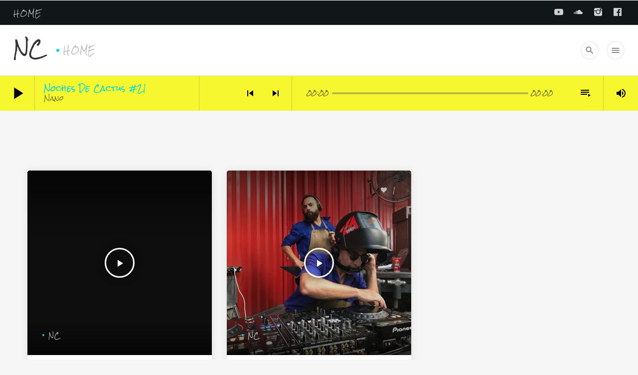

--- FILE ---
content_type: text/html; charset=UTF-8
request_url: http://nochesdecactus.com/
body_size: 12256
content:
<!doctype html>
<html class="no-js" lang="es">
	<head>
		<meta charset="UTF-8">
		<meta http-equiv="X-UA-Compatible" content="IE=edge">
		<meta name="viewport" content="width=device-width, initial-scale=1.0">		
		<!-- WP HEAD -->
		<title>NC &#8211; Radio Show semanal en Ibiza Sonica Radio </title>
<link rel='dns-prefetch' href='//www.youtube.com' />
<link rel='dns-prefetch' href='//s.w.org' />
<link href='https://fonts.gstatic.com' crossorigin rel='preconnect' />
<link rel="alternate" type="application/rss+xml" title="NC &raquo; Feed" href="http://nochesdecactus.com/feed" />
<link rel="alternate" type="application/rss+xml" title="NC &raquo; Feed de los comentarios" href="http://nochesdecactus.com/comments/feed" />
		<script>
			window._wpemojiSettings = {"baseUrl":"https:\/\/s.w.org\/images\/core\/emoji\/12.0.0-1\/72x72\/","ext":".png","svgUrl":"https:\/\/s.w.org\/images\/core\/emoji\/12.0.0-1\/svg\/","svgExt":".svg","source":{"concatemoji":"http:\/\/nochesdecactus.com\/wp-includes\/js\/wp-emoji-release.min.js?ver=5.3.20"}};
			!function(e,a,t){var n,r,o,i=a.createElement("canvas"),p=i.getContext&&i.getContext("2d");function s(e,t){var a=String.fromCharCode;p.clearRect(0,0,i.width,i.height),p.fillText(a.apply(this,e),0,0);e=i.toDataURL();return p.clearRect(0,0,i.width,i.height),p.fillText(a.apply(this,t),0,0),e===i.toDataURL()}function c(e){var t=a.createElement("script");t.src=e,t.defer=t.type="text/javascript",a.getElementsByTagName("head")[0].appendChild(t)}for(o=Array("flag","emoji"),t.supports={everything:!0,everythingExceptFlag:!0},r=0;r<o.length;r++)t.supports[o[r]]=function(e){if(!p||!p.fillText)return!1;switch(p.textBaseline="top",p.font="600 32px Arial",e){case"flag":return s([127987,65039,8205,9895,65039],[127987,65039,8203,9895,65039])?!1:!s([55356,56826,55356,56819],[55356,56826,8203,55356,56819])&&!s([55356,57332,56128,56423,56128,56418,56128,56421,56128,56430,56128,56423,56128,56447],[55356,57332,8203,56128,56423,8203,56128,56418,8203,56128,56421,8203,56128,56430,8203,56128,56423,8203,56128,56447]);case"emoji":return!s([55357,56424,55356,57342,8205,55358,56605,8205,55357,56424,55356,57340],[55357,56424,55356,57342,8203,55358,56605,8203,55357,56424,55356,57340])}return!1}(o[r]),t.supports.everything=t.supports.everything&&t.supports[o[r]],"flag"!==o[r]&&(t.supports.everythingExceptFlag=t.supports.everythingExceptFlag&&t.supports[o[r]]);t.supports.everythingExceptFlag=t.supports.everythingExceptFlag&&!t.supports.flag,t.DOMReady=!1,t.readyCallback=function(){t.DOMReady=!0},t.supports.everything||(n=function(){t.readyCallback()},a.addEventListener?(a.addEventListener("DOMContentLoaded",n,!1),e.addEventListener("load",n,!1)):(e.attachEvent("onload",n),a.attachEvent("onreadystatechange",function(){"complete"===a.readyState&&t.readyCallback()})),(n=t.source||{}).concatemoji?c(n.concatemoji):n.wpemoji&&n.twemoji&&(c(n.twemoji),c(n.wpemoji)))}(window,document,window._wpemojiSettings);
		</script>
		<style>
img.wp-smiley,
img.emoji {
	display: inline !important;
	border: none !important;
	box-shadow: none !important;
	height: 1em !important;
	width: 1em !important;
	margin: 0 .07em !important;
	vertical-align: -0.1em !important;
	background: none !important;
	padding: 0 !important;
}
</style>
	<link rel='stylesheet' id='ttg-reaktions-style-css'  href='http://nochesdecactus.com/wp-content/plugins/ttg-reaktions/assets/css/style.css?ver=5.3.20' media='all' />
<link rel='stylesheet' id='reakticons-css'  href='http://nochesdecactus.com/wp-content/plugins/ttg-reaktions/assets/reakticons/styles.css?ver=2' media='all' />
<link rel='stylesheet' id='qt-socicon-css'  href='http://nochesdecactus.com/wp-content/plugins/ttg-reaktions/assets/qt-socicon/styles.css?ver=2' media='all' />
<link rel='stylesheet' id='wp-block-library-css'  href='http://nochesdecactus.com/wp-includes/css/dist/block-library/style.min.css?ver=5.3.20' media='all' />
<link rel='stylesheet' id='wp-block-library-theme-css'  href='http://nochesdecactus.com/wp-includes/css/dist/block-library/theme.min.css?ver=5.3.20' media='all' />
<link rel='stylesheet' id='easy-swipebox-css'  href='http://nochesdecactus.com/wp-content/plugins/easy-swipebox/public/css/swipebox.min.css?ver=1.1.0' media='all' />
<link rel='stylesheet' id='qt_ajax_pageload_style-css'  href='http://nochesdecactus.com/wp-content/plugins/qt-ajax-pageload/qt-apl-style.css?ver=5.3.20' media='all' />
<link rel='stylesheet' id='qtmplayer-socicon-css'  href='http://nochesdecactus.com/wp-content/plugins/qtmplayer/assets/css/qtmplayer.css?ver%5BModuleID%5D&#038;ver%5BModuleCategory%5D&#038;ver%5BModuleContext%5D&#038;ver%5BModuleLazyInit%5D&#038;ver%5BModuleClassName%5D&#038;ver%5BModulePriority%5D&#038;ver%5BModuleCheckerUrlPattern%5D&#038;ver%5BModuleHidden%5D&#038;ver%5BModuleAlwaysActive%5D&#038;ver%5BModuleRequiresPro%5D&#038;ver%5B0%5D=1.0.3' media='all' />
<link rel='stylesheet' id='wpcast-style-css'  href='http://nochesdecactus.com/wp-content/themes/wpcast/style.css?ver=5.3.20' media='all' />
<link rel='stylesheet' id='wpcast-child-style-css'  href='http://nochesdecactus.com/wp-content/themes/wpcast-child/style.css?ver=5.3.20' media='all' />
<link rel='stylesheet' id='jquery-lazyloadxt-spinner-css-css'  href='//nochesdecactus.com/wp-content/plugins/a3-lazy-load/assets/css/jquery.lazyloadxt.spinner.css?ver=5.3.20' media='all' />
<link rel='stylesheet' id='um_fonticons_ii-css'  href='http://nochesdecactus.com/wp-content/plugins/ultimate-member/assets/css/um-fonticons-ii.css?ver=2.1.2' media='all' />
<link rel='stylesheet' id='um_fonticons_fa-css'  href='http://nochesdecactus.com/wp-content/plugins/ultimate-member/assets/css/um-fonticons-fa.css?ver=2.1.2' media='all' />
<link rel='stylesheet' id='select2-css'  href='http://nochesdecactus.com/wp-content/plugins/ultimate-member/assets/css/select2/select2.min.css?ver=2.1.2' media='all' />
<link rel='stylesheet' id='um_crop-css'  href='http://nochesdecactus.com/wp-content/plugins/ultimate-member/assets/css/um-crop.css?ver=2.1.2' media='all' />
<link rel='stylesheet' id='um_modal-css'  href='http://nochesdecactus.com/wp-content/plugins/ultimate-member/assets/css/um-modal.css?ver=2.1.2' media='all' />
<link rel='stylesheet' id='um_styles-css'  href='http://nochesdecactus.com/wp-content/plugins/ultimate-member/assets/css/um-styles.css?ver=2.1.2' media='all' />
<link rel='stylesheet' id='um_ui-css'  href='http://nochesdecactus.com/wp-content/plugins/ultimate-member/assets/css/jquery-ui.css?ver=2.1.2' media='all' />
<link rel='stylesheet' id='um_members-css'  href='http://nochesdecactus.com/wp-content/plugins/ultimate-member/assets/css/um-members.css?ver=2.1.2' media='all' />
<link rel='stylesheet' id='um_profile-css'  href='http://nochesdecactus.com/wp-content/plugins/ultimate-member/assets/css/um-profile.css?ver=2.1.2' media='all' />
<link rel='stylesheet' id='um_account-css'  href='http://nochesdecactus.com/wp-content/plugins/ultimate-member/assets/css/um-account.css?ver=2.1.2' media='all' />
<link rel='stylesheet' id='um_misc-css'  href='http://nochesdecactus.com/wp-content/plugins/ultimate-member/assets/css/um-misc.css?ver=2.1.2' media='all' />
<link rel='stylesheet' id='um_fileupload-css'  href='http://nochesdecactus.com/wp-content/plugins/ultimate-member/assets/css/um-fileupload.css?ver=2.1.2' media='all' />
<link rel='stylesheet' id='um_datetime-css'  href='http://nochesdecactus.com/wp-content/plugins/ultimate-member/assets/css/pickadate/default.css?ver=2.1.2' media='all' />
<link rel='stylesheet' id='um_datetime_date-css'  href='http://nochesdecactus.com/wp-content/plugins/ultimate-member/assets/css/pickadate/default.date.css?ver=2.1.2' media='all' />
<link rel='stylesheet' id='um_datetime_time-css'  href='http://nochesdecactus.com/wp-content/plugins/ultimate-member/assets/css/pickadate/default.time.css?ver=2.1.2' media='all' />
<link rel='stylesheet' id='um_raty-css'  href='http://nochesdecactus.com/wp-content/plugins/ultimate-member/assets/css/um-raty.css?ver=2.1.2' media='all' />
<link rel='stylesheet' id='um_scrollbar-css'  href='http://nochesdecactus.com/wp-content/plugins/ultimate-member/assets/css/simplebar.css?ver=2.1.2' media='all' />
<link rel='stylesheet' id='um_tipsy-css'  href='http://nochesdecactus.com/wp-content/plugins/ultimate-member/assets/css/um-tipsy.css?ver=2.1.2' media='all' />
<link rel='stylesheet' id='um_responsive-css'  href='http://nochesdecactus.com/wp-content/plugins/ultimate-member/assets/css/um-responsive.css?ver=2.1.2' media='all' />
<link rel='stylesheet' id='um_default_css-css'  href='http://nochesdecactus.com/wp-content/plugins/ultimate-member/assets/css/um-old-default.css?ver=2.1.2' media='all' />
<link rel='stylesheet' id='material-icons-css'  href='http://nochesdecactus.com/wp-content/themes/wpcast/fonts/google-icons/material-icons.css?ver=1.0.0' media='all' />
<link rel='stylesheet' id='vc_tta_style-css'  href='http://nochesdecactus.com/wp-content/plugins/js_composer/assets/css/js_composer_tta.min.css?ver=5.6' media='all' />
<link rel='stylesheet' id='js_composer_front-css'  href='http://nochesdecactus.com/wp-content/plugins/js_composer/assets/css/js_composer.min.css?ver=5.6' media='all' />
<link rel='stylesheet' id='animate-css-css'  href='http://nochesdecactus.com/wp-content/plugins/js_composer/assets/lib/bower/animate-css/animate.min.css?ver=5.6' media='all' />
<link rel='stylesheet' id='pwpfont-css'  href='http://nochesdecactus.com/wp-content/plugins/podlove-web-player/static/podlove-web-player.min.css?ver=2.1.0' media='all' />
<script src='http://nochesdecactus.com/wp-includes/js/jquery/jquery.js?ver=1.12.4-wp'></script>
<script src='http://nochesdecactus.com/wp-includes/js/jquery/jquery-migrate.min.js?ver=1.4.1'></script>
<script src='http://nochesdecactus.com/wp-content/plugins/1and1-wordpress-assistant/js/cookies.js?ver=5.3.20'></script>
<script src='http://nochesdecactus.com/wp-content/plugins/ultimate-member/assets/js/um-gdpr.min.js?ver=2.1.2'></script>
<script src='http://nochesdecactus.com/wp-content/plugins/podlove-web-player/static/podlove-web-player.min.js?ver=2.1.0'></script>
<link rel='https://api.w.org/' href='http://nochesdecactus.com/wp-json/' />
<link rel="EditURI" type="application/rsd+xml" title="RSD" href="http://nochesdecactus.com/xmlrpc.php?rsd" />
<link rel="wlwmanifest" type="application/wlwmanifest+xml" href="http://nochesdecactus.com/wp-includes/wlwmanifest.xml" /> 
<meta name="generator" content="WordPress 5.3.20" />
<link rel='shortlink' href='http://nochesdecactus.com/' />
<link rel="alternate" type="application/json+oembed" href="http://nochesdecactus.com/wp-json/oembed/1.0/embed?url=http%3A%2F%2Fnochesdecactus.com%2F" />
<link rel="alternate" type="text/xml+oembed" href="http://nochesdecactus.com/wp-json/oembed/1.0/embed?url=http%3A%2F%2Fnochesdecactus.com%2F&#038;format=xml" />
		<style type="text/css">
			.request_name {
				display: none !important;
			}
		</style>
	<meta name="generator" content="Powered by WPBakery Page Builder - drag and drop page builder for WordPress."/>
<!--[if lte IE 9]><link rel="stylesheet" type="text/css" href="http://nochesdecactus.com/wp-content/plugins/js_composer/assets/css/vc_lte_ie9.min.css" media="screen"><![endif]--><style type="text/css">.broken_link, a.broken_link {
	text-decoration: line-through;
}</style><style id="kirki-inline-styles">body, html{font-family:Rock Salt;font-weight:400;letter-spacing:0em;}strong{font-family:Rock Salt;font-weight:400;letter-spacing:-0.02em;}h1, h2, h3, h4, h5, h6{font-family:Rock Salt;font-weight:400;letter-spacing:-0.04em;text-transform:none;}.wpcast-btn, .wpcast-caption, .wpcast-itemmetas, .wpcast-menu, .wpcast-secondaryhead, .wpcast-cats, .wpcast-menu-tree , button, input[type="button"], input[type="submit"], .button, .wpcast-meta, .wpcast-readm, .wpcast-navlink{font-family:Rock Salt;font-weight:400;letter-spacing:0.04em;text-transform:uppercase;}/* latin */
@font-face {
  font-family: 'Rock Salt';
  font-style: normal;
  font-weight: 400;
  font-display: swap;
  src: url(http://nochesdecactus.com/wp-content/fonts/rock-salt/font) format('woff');
  unicode-range: U+0000-00FF, U+0131, U+0152-0153, U+02BB-02BC, U+02C6, U+02DA, U+02DC, U+0304, U+0308, U+0329, U+2000-206F, U+20AC, U+2122, U+2191, U+2193, U+2212, U+2215, U+FEFF, U+FFFD;
}</style>
	<!-- PLAYER CUSTOMIZATIONS start ========= -->

	<style>
		.qtmplayer__controllayer,.qtmplayer__basic,.qtmplayer__advanced,.qtmplayer-playlist,.qtmplayer__vcontainer,.qtmplayer__playlistcontainer,.qtmplayer__notification{ background: #f7f730;}.qtmplayer__controllayer,.qtmplayer__basic,.qtmplayer__advanced,.qtmplayer-playlist,.qtmplayer__vcontainer,.qtmplayer__playlistcontainer,.qtmplayer__notification{ color: #000000;}	</style>

	<!-- PLAYER CUSTOMIZATIONS END ========= -->
	
			<!-- THEME CUSTOMIZATIONS start ========= -->
		<style>
			body, blockquote::before, .qt-ajax-pageload::after { background-color: #f6f6f6; color: #777777; }
			.wpcast-comments-section .comment-respond { background-color: #f9f9f9; }
			a { color: #00d7df; }
			.wp-block-separator { border-color: rgba(119,119,119,0.66) ; }
			.wpcast-entrycontent p.has-drop-cap, .wpcast-entrycontent blockquote, .wpcast-entrycontent .wp-block-quote, blockquote, blockquote::before, .wpcast-single .wpcast-entrycontent .wp-block-quote, .wpcast-btn { border-color: rgba(119,119,119,0.2); }
			h1, h2, h3, h4, h5, h6 { color: #343434; }
			.wpcast-caption__s, .wpcast-caption__xs { color: rgba(119,119,119,0.66) }
			.wpcast-paper, .wpcast-authorbox, .wpcast-menubar ul, .wpcast-paper blockquote::before { background-color: #ffffff; }
			.wpcast-primary { background-color: #111618; }
			.wpcast-primary-light .wpcast-caption { color:  rgba(255,255,255,0.7) }
			.wpcast-primary .wpcast-btn, .wpcast-primary-light .wpcast-caption__s, .wpcast-primary-light .wpcast-btn { border-color: rgba(255,255,255,0.2) }
			.wpcast-primary, .wpcast-primary h1, .wpcast-primary h2, .wpcast-primary h3, .wpcast-primary h4, .wpcast-primary h5, .wpcast-primary h6,
			.wpcast-primary-light h1, .wpcast-primary-light h2, .wpcast-primary-light h3, .wpcast-primary-light h4, .wpcast-primary-light h5, .wpcast-primary-light h6  { color: #ffffff; }
			.wpcast-primary-light { background-color: #353535; color: #ffffff; }
			[class*="-catid-"]::before, .ttg-reaktions-accent, .wpcast-accent, .wpcast-btn-primary, .give-btn, .wpcast-scard:hover .wpcast-btn__ghost, .wpcast-menubar li::before, button.wpcast-btn-primary, .qt-ajax-pageload-blobs .blob { background-color: #00d7df; color: #ffffff; }
			.wpcast-btn__white { color: #00d7df; }
			.wpcast-form-wrapper input[type="text"]:focus, .wpcast-form-wrapper input[type="email"]:focus, .wpcast-form-wrapper input[type="password"]:focus, .wpcast-form-wrapper textarea:focus, .wpcast-menu-horizontal .wpcast-menubar > li ul, .wpcast-footer__copy, .wpcast-decor, .wpcast-caption::after, .wpcast-post__title, .wpcast-scard__t { border-color: #00d7df; }
			.wpcast-grad-layer { background: #00d7df; /* Old browsers */ /* FF3.6-15 */ /* Chrome10-25,Safari5.1-6 */ background: linear-gradient(45deg, #00d7df 0%, #00d7df 100%); filter: progid:DXImageTransform.Microsoft.gradient( startColorstr=#00d7df, endColorstr='#00d7df',GradientType=1 ); /* IE6-9 fallback on horizontal gradient */ }
			.wpcast-negative .wpcast-caption { color: #fff; }
			@media only screen and (min-width: 1201px) { 
				a:hover { color: #00d7df; }
				.wpcast-btn, .wpcast-post__title a {
				  	background-image: linear-gradient(to right, rgba(0,215,223,0.5) 100%, #f6f6f6 100%); 
				}
				.wpcast-menu-horizontal .wpcast-menubar > li ul li a { 
					background-image: linear-gradient(to right,  #00d7df 100%, #ffffff 100%); 
				}
				.wpcast-btn {
					background-image: linear-gradient(to right, #00d7df 100%, #f6f6f6 100%);
				}
				.wpcast-btn:hover {
					border-color: #00d7df; 
					color: #ffffff; 
				}
			}
							h1, h2, h3, h4, h5, h6 {
					text-rendering: geometricPrecision;
				}
								.wpcast-btn, .wpcast-itemmetas, .wpcast-caption, .wpcast-menu, .wpcast-secondaryhead, .wpcast-cats, .wpcast-menu-tree , button, input[type="button"], input[type="submit"], .button , .wpcast-meta {
					text-rendering: geometricPrecision;
				}
								html body {
					text-rendering: geometricPrecision;
				}
								#wpcastFooterMenu { 
					 background: #00d7df; 					 color: #ffffff; 				}
						</style>
		<!-- THEME CUSTOMIZATIONS END ========= -->
		<noscript><style type="text/css"> .wpb_animate_when_almost_visible { opacity: 1; }</style></noscript>		<!-- QT Taxonomy Backgorund plugin start ========= -->
		<style>

					</style>
		<!-- QT Taxonomy Backgorund plugin END ========= -->
				<!-- WP HEAD END -->
	</head>
	<body id="wpcastBody" class="home page-template page-template-archive-grid page-template-archive-grid-php page page-id-2020 wpcast-body qtmplayer__hide-audioblock wpb-js-composer js-comp-ver-5.6 vc_responsive">
		<div id="wpcastGlobal" class="wpcast-global">
			
<div id="wpcastHeaderBar" class="wpcast-headerbar">
	<div id="wpcastHeaderBarContent" class="wpcast-headerbar__content wpcast-paper">
		<div id="wpcastSecondaryHeader" class="wpcast-secondaryhead wpcast-primary">
	<div class="wpcast-secondaryhead__cont">
					<ul class="wpcast-menubar wpcast-menubar__secondary">
				<li id="menu-item-2045" class="menu-item menu-item-type-post_type menu-item-object-page menu-item-home current-menu-item page_item page-item-2020 current_page_item menu-item-2045"><a href="http://nochesdecactus.com/" aria-current="page"><i class="dripicons-chevron-right"></i>HOME</a></li>
			</ul>
			
						<div class="wpcast-social wpcast-right">
												<a href="https://www.youtube.com/playlist?list=PLCMxa7Q7W8Amw7rUJwauJIckgY4ITwW-v" target="_blank"><i class="qt-socicon-youtube qt-socialicon"></i></a>
														<a href="https://soundcloud.com/secretario4k" target="_blank"><i class="qt-socicon-soundcloud qt-socialicon"></i></a>
														<a href="https://www.instagram.com/israel_hernando_o/" target="_blank"><i class="qt-socicon-instagram qt-socialicon"></i></a>
														<a href="https://www.facebook.com/secretario4k" target="_blank"><i class="qt-socicon-facebook qt-socialicon"></i></a>
											</div>
				
	</div>
</div><div id="wpcastMenu" class="wpcast-menu wpcast-paper">
	<div class="wpcast-menu__cont">
		<h3 class="wpcast-menu__logo wpcast-left">
			<a class="wpcast-logolink" href="http://nochesdecactus.com/">
						<span class="wpcast-sitename wpcast-logo_header_mob">NC</span>
				<span class="wpcast-sitename wpcast-logo_header">NC</span>
					</a>
		</h3>


					<nav class="wpcast-menu-horizontal">
				<ul class="wpcast-menubar">
				<li id="menu-item-2022" class="menu-item menu-item-type-post_type menu-item-object-page menu-item-home current-menu-item page_item page-item-2020 current_page_item menu-item-2022"><a href="http://nochesdecactus.com/" aria-current="page">HOME</a></li>
				</ul>
			</nav>
		
		


		<span class="wpcast-btn wpcast-btn__r" data-wpcast-switch="open" data-wpcast-target="#wpcastSearchBar"><i class='material-icons'>search</i></span>
		
					<span class="wpcast-btn wpcast-btn__r " >
				<i class="material-icons" data-wpcast-switch="wpcast-overlayopen" data-wpcast-target="#wpcastBody">menu</i>
			</span>
			

			</div>

	
<nav id="wpcastSearchBar" class="wpcast-searchbar wpcast-paper">
	<div class="wpcast-searchbar__cont">
		<form action="http://nochesdecactus.com/" role="search">
			<input name="s" type="text" placeholder="Search" value="" />
			<button type="submit" name="Submit" class="wpcast-btn wpcast-icon-l wpcast-hide-on-small-only wpcast-btn-primary" value="Search" ><i class="material-icons">search</i> Search</button>
		</form>

		<a class="wpcast-btn wpcast-btn__r"  data-wpcast-switch="open" data-wpcast-target="#wpcastSearchBar"> <i class="material-icons">close</i></a>
	</div>
</nav>

</div>			<div id="wpcast-Sticky" class="wpcast-primary wpcast-sticky">
				<div class="wpcast-sticky__content">
					<div class="wpcast-primary">
							<div id="qtmplayerDebug" class="qtmplayer__debug"></div>
	<div id="qtmplayer" class="qtmplayer qtmplayer-scrollbarstyle qtmplayer-hidden" data-showplayer="" data-analyzer="" data-autoplay="" data-hiquality="" data-qtmplayer-api="http://nochesdecactus.com/?qtmplayer_json_data=" data-qtmplayer-smflash="http://nochesdecactus.com/wp-content/plugins/qtmplayer/assets/soundmanager/swf/">
		<div id="qtmplayer-controls"  class="qtmplayer__controls" data-hidetimeout="1000">
	<div class="qtmplayer__controllayer">
		<div class="qtmplayer__basic">
			<a id="qtmplayerPlay" data-qtmplayer-playbtn class="qtmplayer__play qtmplayer-btn-secondary">
				<i class="material-icons">play_arrow</i>
				<i id="qtmplayerNotif" data-qtmplayerNotif class="qtmplayer__notification"></i>
			</a>
			<div class="qtmplayer__songdata">
				<p class="qtmplayer__title"></p>
				<p class="qtmplayer__artist"></p>
			</div>
			<span data-playeropen class="qtmplayer__openbtn"><i class="material-icons">keyboard_arrow_right</i></span>
		</div>
		<div class="qtmplayer__advanced">
			<div class="qtmplayer__covercontainer">
				<a class="qtmplayer__cover"></a>
			</div>
			<div class="qtmplayer__songdatam">
				<p class="qtmplayer__title"></p>
				<p class="qtmplayer__artist"></p>
			</div>
			<div class="qtmplayer__actions">
				<!-- <span data-playeropen class="qtmplayer__openbtn qtmplayer__openbtnm"><i class="material-icons">keyboard_arrow_right</i></span> -->
				<span class="qtmplayer__prev" data-control="prev">
					<i class='material-icons'>skip_previous</i>
				</span>
				<a data-qtmplayer-playbtn class="qtmplayer__playmob">
					<i class="material-icons">play_arrow</i>
					<i id="qtmplayerNotifM" data-qtmplayerNotif class="qtmplayer__notification qtmplayer-content-secondary"></i>
				</a>
				<span class="qtmplayer__next" data-control="next">
					<i class='material-icons'>skip_next</i>
				</span>
				<a id="qtmplayerCart" target="_blank" class="qtmplayer__cart">
					<i class='material-icons'></i>
				</a>
			</div>
			<div class="qtmplayer__trackcontainer">
				<div id="qtmplayerTrackControl" data-qtmplayer-trackcontrol class="qtmplayer__track">
					<span id="qtmplayerTime" class="qtmplayer__time">00:00</span>
					<span id="qtmplayerDuration" class="qtmplayer__length">00:00</span>
					<span class="qtmplayer-track-adv qtmplayer-tbg"></span>
					<span id="qtMplayerBuffer" class="qtmplayer-track-adv qtmplayer-buffer"></span>
					<span id="qtMplayerTadv" data-qtmplayer-trackadv class="qtmplayer-track-adv qtmplayer-content-accent"></span>
					<span id="qtMplayerMiniCue" data-qtmplayer-minicue class="qtmplayer-track-minicue"></span>
				</div>
			</div>
			<span class="qtmplayer__playlistbtn" data-playlistopen>
				<i class='material-icons'>playlist_play</i>
			</span>

			<span class="qtmplayer__plclose qtmplayer__plclose__adv" data-playeropen>
				<i class='material-icons'>chevron_left</i>
			</span>


			<div class="qtmplayer__volume qtmplayer-content-primary-light">
				<i data-qtmplayer-vicon class="material-icons">volume_up</i>
				<div class="qtmplayer__vcontainer">
					<div data-qtmplayer-vcontrol class="qtmplayer__vcontrol">
						<span data-qtmplayer-vtrack class="qtmplayer__vtrack"></span>
						<span data-qtmplayer-vfill class="qtmplayer__vfill"></span>
						<span data-qtmplayer-vball class="qtmplayer-track-minicue qtmplayer__vball"></span>
					</div>
				</div>
			</div>
			<div class="qtmplayer__bgimg"></div>
		</div>
	</div>
</div>
<div id="qtmplayer-playlistcontainer" class="qtmplayer__playlistcontainer qtmplayer-content-primary">
	<span class="qtmplayer__plclose" data-playlistopen>
		<i class='material-icons'>chevron_left</i>
	</span>
	<div class="qtmplayer__playlistmaster">
		<div class="qtmplayer-column-left">
			<div id="qtmplayer-cover" class="qtmplayer__album">
				<a href="#" class="qtmplayer-btn qtmplayer-btn-ghost qtmplayer-btn-l qtmplayer-albumlink">Go to album</a>
			</div>
		</div>
		<div id="qtmplayer-playlist" class="qtmplayer__playlist qtmplayer-content-primary qtmplayer-column-right">
			<ul class="qtmplayer-playlist">
				

									<li class="qtmplayer-trackitem">
												<span class="qtmplayer-play qtmplayer-link-sec qtmplayer-play-btn" 
						data-qtmplayer-cover="" 
						data-qtmplayer-file="https://firebasestorage.googleapis.com/v0/b/ibizasonica-3e946.appspot.com/o/podcast%2FNOCHES%20DE%20CACTUS%2FSECRETARIO%20PRESENTS%20-%20NOCHES%20DE%20CACTUS%20%2337%20-%20LOCUTADO.mp3?alt=media&#038;token=070b0a87-b654-479c-9022-b881f30c6c72" 
						data-qtmplayer-title="noches de Cactus #21" 
						data-qtmplayer-artist="nano" 
						data-qtmplayer-album="" 
						data-qtmplayer-link="http://nochesdecactus.com/noches-de-cactus-21" 
						data-qtmplayer-price="" 
						data-qtmplayer-buylink="" 
						data-qtmplayer-icon="download" ><i class='material-icons'>play_arrow</i></span>
						<p>
							<a class="qtmplayer-tit" href="http://nochesdecactus.com/noches-de-cactus-21">noches de Cactus #21</a>
							<span class="qtmplayer-art">nano</span>
						</p>
					</li>
								</ul>
		</div>
	</div>
</div>
	</div>
							</div>
				</div>
			</div>
				</div>
</div>


<nav id="wpcastOverlay" class="wpcast-overlay wpcast-paper">
	<div class="wpcast-overlay__closebar"><span class="wpcast-btn wpcast-btn__r"  data-wpcast-switch="wpcast-overlayopen" data-wpcast-target="#wpcastBody"> <i class="material-icons">close</i></span></div>

		<div class="wpcast-hide-on-large-only">
					<ul class="wpcast-menu-tree">
				<li class="menu-item menu-item-type-post_type menu-item-object-page menu-item-home current-menu-item page_item page-item-2020 current_page_item menu-item-2022"><a href="http://nochesdecactus.com/" aria-current="page">HOME</a></li>
			</ul>
						<ul class="wpcast-menu-tree wpcast-menu-tree__secondary">
				<li class="menu-item menu-item-type-post_type menu-item-object-page menu-item-home current-menu-item page_item page-item-2020 current_page_item menu-item-2045"><a href="http://nochesdecactus.com/" aria-current="page">HOME</a></li>
			</ul>
				</div>
	
		<div class="wpcast-hide-on-large-and-down">
			</div>
	
			<div id="wpcastSidebarOffcanvas" role="complementary" class="wpcast-sidebar wpcast-sidebar__secondary wpcast-sidebar__offcanvas">
			<ul class="wpcast-row">
				<li id="custom_html-1" class="widget_text wpcast-widget wpcast-col wpcast-s12 wpcast-m6 wpcast-l12  widget_custom_html"><h6 class="wpcast-widget__title wpcast-caption wpcast-caption__s"><span>Newsletter</span></h6><div class="textwidget custom-html-widget"><!-- Begin MailChimp Signup Form -->
<div id="mc_embed_signup" style="max-width:300px;">
	<p>Make sure to subscribe to our newsletter and be the first to know the news.</p>
<form action="https://mekshq.us8.list-manage.com/subscribe/post?u=7b0c01faab4ec7b36214565c5&amp;id=2f153d325c" method="post" id="mc-embedded-subscribe-form" name="mc-embedded-subscribe-form" class="validate" target="_blank" novalidate>
    <div id="mc_embed_signup_scroll">
	
<div class="mc-field-group">
	<input type="email" value="" name="EMAIL" class="required email" id="mce-EMAIL" placeholder="Your email address">
</div>
	<div id="mce-responses" class="clear">
		<div class="response" id="mce-error-response" style="display:none"></div>
		<div class="response" id="mce-success-response" style="display:none"></div>
	</div>    <!-- real people should not fill this in and expect good things - do not remove this or risk form bot signups-->
    <div style="position: absolute; left: -5000px;" aria-hidden="true"><input type="text" name="b_7b0c01faab4ec7b36214565c5_2f153d325c" tabindex="-1" value=""></div>
    <div class="clear"><input type="submit" value="Subscribe" name="subscribe" id="mc-embedded-subscribe" class="button"></div>
    </div>
</form>
</div>

<!--End mc_embed_signup--></div></li><li id="custom_html-2" class="widget_text wpcast-widget wpcast-col wpcast-s12 wpcast-m6 wpcast-l12  widget_custom_html"><div class="textwidget custom-html-widget"><div class="text-center"><a href="https://demo.mekshq.com/megaphone"><img class="lazy lazy-hidden" src="//nochesdecactus.com/wp-content/plugins/a3-lazy-load/assets/images/lazy_placeholder.gif" data-lazy-type="image" data-src="https://mkscdn-9b59.kxcdn.com/static/megaphone/megaphone_logo_invert.png" alt="Megaphone"/><noscript><img src="https://mkscdn-9b59.kxcdn.com/static/megaphone/megaphone_logo_invert.png" alt="Megaphone"/></noscript></a></div></div></li>			</ul>
		</div>
		


</nav>

					<!-- ========= QT-AJAX-PAGELOAD WRAPPER ============== -->
		<div id="qtAjaxPageLoadWrapper" class="qt-apl-wrapper">
		<div id="wpcastMaster" class="wpcast-master">
			<div class="wpcast-section">
		<div class="wpcast-container">
			<div id="wpcastLoop" class="wpcast-row">
				
													<div class="wpcast-col wpcast-s12 wpcast-m6 wpcast-l4">
									<article id="post-vertical-2049" class="wpcast-post wpcast-post__ver wpcast-paper wpcast-card post-2049 post type-post status-publish format-audio hentry category-nc post_format-post-format-audio">
	<div class="wpcast-post__header wpcast-darkbg  wpcast-negative">
		<div class="wpcast-bgimg">
					</div>
		<div class="wpcast-post__headercont">
			<div class="wpcast-actions__cont">
	<div class="wpcast-actions">
					<a class="ttg_reaktions-link ttg-reaktions-btn ttg-reaktions-btn-love wpcast-a1" data-post_id="2049" href="#">
	        <span class="qtli"><i class="reakticons-heart"></i></span>
	        <span class="qtli count"></span>
	    </a>
					<div class="qtmplayer-donutcontainer wpcast-a0">
				<div class="qtmplayer-trackitem qtmplayer-donut">
					<span class="qtmplayer-play qtmplayer-link-sec qtmplayer-play-btn" 
						data-qtmplayer-cover="" 
						data-qtmplayer-file="https://firebasestorage.googleapis.com/v0/b/ibizasonica-3e946.appspot.com/o/podcast%2FNOCHES%20DE%20CACTUS%2FSECRETARIO%20PRESENTS%20-%20NOCHES%20DE%20CACTUS%20%2337%20-%20LOCUTADO.mp3?alt=media&amp;token=070b0a87-b654-479c-9022-b881f30c6c72" 
						data-qtmplayer-title="noches de Cactus #21" 
						data-qtmplayer-artist="nano" 
						data-qtmplayer-album="" 
						data-qtmplayer-link="http://nochesdecactus.com/noches-de-cactus-21" 
						data-qtmplayer-price="" 
						data-qtmplayer-buylink="" 
						data-qtmplayer-icon="download" >
						<i class="material-icons">play_arrow</i>
					</span>
				</div>
			</div>
							<i class="material-icons wpcast-a2" data-wpcast-activates="gparent">share</i>
							<i data-notificate="#qtadded"  data-qtmplayer-addrelease="http://nochesdecactus.com/noches-de-cactus-21?qt_json=1" class="material-icons wpcast-a3">playlist_add</i>
			</div>
			<div class="wpcast-sharebox">
			<div class="wpcast-sharebox__c">
					<div class="ttg-reaktions-sharebox ">
		<a class="ttg-reaktions-sbtn___pinterest qt-popupwindow wpcast-btn wpcast-btn__r wpcast-btn__neg" href="https://pinterest.com/pin/create/button/?&#038;url=http://nochesdecactus.com/noches-de-cactus-21&#038;description=noches%20de%20Cactus%20#21&#038;media=" target="_blank"><i class="qt-socicon-pinterest"></i></a>
		<a class="ttg-reaktions-sbtn___facebook qt-popupwindow wpcast-btn wpcast-btn__r wpcast-btn__neg" href="https://www.facebook.com/sharer/sharer.php?u=http://nochesdecactus.com/noches-de-cactus-21&#038;title=noches%20de%20Cactus%20#21" target="_blank"><i class="qt-socicon-facebook"></i></a>
		<a class="ttg-reaktions-sbtn___twitter qt-popupwindow wpcast-btn wpcast-btn__r wpcast-btn__neg" href="http://twitter.com/share?text=noches%20de%20Cactus%20#21&#038;url=http://nochesdecactus.com/noches-de-cactus-21" target="_blank"><i class="qt-socicon-twitter"></i></a>
		<a class="ttg-reaktions-sbtn___linkedin qt-popupwindow wpcast-btn wpcast-btn__r wpcast-btn__neg" href="https://www.linkedin.com/shareArticle?mini=true&#038;url=http://nochesdecactus.com/noches-de-cactus-21&#038;title=noches%20de%20Cactus%20#21" target="_blank"><i class="qt-socicon-linkedin"></i></a>
		<a class="ttg-reaktions-sbtn___whatsapp qt-popupwindow wpcast-btn wpcast-btn__r wpcast-btn__neg" href="https://wa.me/?text=noches+de+Cactus+%2321+-+http://nochesdecactus.com/noches-de-cactus-21" ><i class="qt-socicon-whatsapp"></i></a>
		<a class="ttg-reaktions-sbtn___tumblr qt-popupwindow wpcast-btn wpcast-btn__r wpcast-btn__neg" href="https://tumblr.com/share/link?url=http://nochesdecactus.com/noches-de-cactus-21&#038;name=noches%20de%20Cactus%20#21" target="_blank"><i class="qt-socicon-tumblr"></i></a>
		<a class="ttg_reaktions-link ttg-reaktions-sbtn___like wpcast-btn wpcast-btn__r wpcast-btn__neg" data-post_id="2049" href="#"><span class="qtli"><i class="reakticons-heart"></i></span></a>
		<a class="ttg-reaktions-sbtn___email qt-popupwindow wpcast-btn wpcast-btn__r wpcast-btn__neg" href="mailto:" target="_blank"><i class="material-icons">email</i></a>
	
	</div>
				</div>
			<i class="material-icons wpcast-sharebox__x" data-wpcast-activates="gparent">close</i>
		</div>
		</div>


<ul class="wpcast-itemmetas">
	<li></li>
	<li></li>
	<li></li>
</ul><p class="wpcast-cats">
	<a href="http://nochesdecactus.com/category/nc" class="wpcast-catid-93">NC</a></p>
		</div>
		
	</div>
	<div class="wpcast-post__content">
		<h5 class="wpcast-post__title wpcast-cutme-t-2"><a href="http://nochesdecactus.com/noches-de-cactus-21">noches de Cactus #21</a></h5>
		<p class="wpcast-meta wpcast-small">
			<span class="wpcast-p-author">nano</span> <span class="wpcast-p-date"><a href="http://nochesdecactus.com/noches-de-cactus-21">noviembre 23, 2020</a></span>		
		</p>
	</div>
</article>								</div>
															<div class="wpcast-col wpcast-s12 wpcast-m6 wpcast-l4">
									<article id="post-vertical-1997" class="wpcast-post wpcast-post__ver wpcast-paper wpcast-card post-1997 post type-post status-publish format-audio has-post-thumbnail hentry category-nc post_format-post-format-audio">
	<div class="wpcast-post__header wpcast-darkbg  wpcast-negative">
		<div class="wpcast-bgimg">
			<img width="370" height="370" src="//nochesdecactus.com/wp-content/plugins/a3-lazy-load/assets/images/lazy_placeholder.gif" data-lazy-type="image" data-src="http://nochesdecactus.com/wp-content/uploads/2020/11/107101880_10158362916509932_995034320121395782_o-370x370.jpg" class="lazy lazy-hidden wpcast-post__thumb wp-post-image" alt="" srcset="" data-srcset="http://nochesdecactus.com/wp-content/uploads/2020/11/107101880_10158362916509932_995034320121395782_o-370x370.jpg 370w, http://nochesdecactus.com/wp-content/uploads/2020/11/107101880_10158362916509932_995034320121395782_o-770x768.jpg 770w, http://nochesdecactus.com/wp-content/uploads/2020/11/107101880_10158362916509932_995034320121395782_o-1170x1167.jpg 1170w, http://nochesdecactus.com/wp-content/uploads/2020/11/107101880_10158362916509932_995034320121395782_o-150x150.jpg 150w, http://nochesdecactus.com/wp-content/uploads/2020/11/107101880_10158362916509932_995034320121395782_o-768x766.jpg 768w, http://nochesdecactus.com/wp-content/uploads/2020/11/107101880_10158362916509932_995034320121395782_o-100x100.jpg 100w, http://nochesdecactus.com/wp-content/uploads/2020/11/107101880_10158362916509932_995034320121395782_o.jpg 1440w" sizes="(max-width: 370px) 100vw, 370px" /><noscript><img width="370" height="370" src="http://nochesdecactus.com/wp-content/uploads/2020/11/107101880_10158362916509932_995034320121395782_o-370x370.jpg" class="wpcast-post__thumb wp-post-image" alt="" srcset="http://nochesdecactus.com/wp-content/uploads/2020/11/107101880_10158362916509932_995034320121395782_o-370x370.jpg 370w, http://nochesdecactus.com/wp-content/uploads/2020/11/107101880_10158362916509932_995034320121395782_o-770x768.jpg 770w, http://nochesdecactus.com/wp-content/uploads/2020/11/107101880_10158362916509932_995034320121395782_o-1170x1167.jpg 1170w, http://nochesdecactus.com/wp-content/uploads/2020/11/107101880_10158362916509932_995034320121395782_o-150x150.jpg 150w, http://nochesdecactus.com/wp-content/uploads/2020/11/107101880_10158362916509932_995034320121395782_o-768x766.jpg 768w, http://nochesdecactus.com/wp-content/uploads/2020/11/107101880_10158362916509932_995034320121395782_o-100x100.jpg 100w, http://nochesdecactus.com/wp-content/uploads/2020/11/107101880_10158362916509932_995034320121395782_o.jpg 1440w" sizes="(max-width: 370px) 100vw, 370px" /></noscript>		</div>
		<div class="wpcast-post__headercont">
			<div class="wpcast-actions__cont">
	<div class="wpcast-actions">
					<a class="ttg_reaktions-link ttg-reaktions-btn ttg-reaktions-btn-love wpcast-a1" data-post_id="1997" href="#">
	        <span class="qtli"><i class="reakticons-heart"></i></span>
	        <span class="qtli count">1</span>
	    </a>
					<div class="qtmplayer-donutcontainer wpcast-a0">
				<div class="qtmplayer-trackitem qtmplayer-donut">
					<span class="qtmplayer-play qtmplayer-link-sec qtmplayer-play-btn" 
						data-qtmplayer-cover="http://nochesdecactus.com/wp-content/uploads/2020/11/107101880_10158362916509932_995034320121395782_o-370x370.jpg" 
						data-qtmplayer-file="https://firebasestorage.googleapis.com/v0/b/ibizasonica-3e946.appspot.com/o/podcast%2FNOCHES%20DE%20CACTUS%2FSECRETARIO%20-%20SESION%20BURNING%20MAN%20MULTIVERSO%20ESPECIAL%20NOCHES%20DE%20CACTUS.mp3?alt=media&amp;token=c6da8c24-9ea9-4fca-899c-32a263a68e58" 
						data-qtmplayer-title="Noches de cactus #20" 
						data-qtmplayer-artist="nano" 
						data-qtmplayer-album="" 
						data-qtmplayer-link="http://nochesdecactus.com/noches-de-cactus-20" 
						data-qtmplayer-price="" 
						data-qtmplayer-buylink="" 
						data-qtmplayer-icon="download" >
						<i class="material-icons">play_arrow</i>
					</span>
				</div>
			</div>
							<i class="material-icons wpcast-a2" data-wpcast-activates="gparent">share</i>
							<i data-notificate="#qtadded"  data-qtmplayer-addrelease="http://nochesdecactus.com/noches-de-cactus-20?qt_json=1" class="material-icons wpcast-a3">playlist_add</i>
			</div>
			<div class="wpcast-sharebox">
			<div class="wpcast-sharebox__c">
					<div class="ttg-reaktions-sharebox ">
		<a class="ttg-reaktions-sbtn___pinterest qt-popupwindow wpcast-btn wpcast-btn__r wpcast-btn__neg" href="https://pinterest.com/pin/create/button/?&#038;url=http://nochesdecactus.com/noches-de-cactus-20&#038;description=Noches%20de%20cactus%20#20&#038;media=http://nochesdecactus.com/wp-content/uploads/2020/11/107101880_10158362916509932_995034320121395782_o-1170x1167.jpg" target="_blank"><i class="qt-socicon-pinterest"></i></a>
		<a class="ttg-reaktions-sbtn___facebook qt-popupwindow wpcast-btn wpcast-btn__r wpcast-btn__neg" href="https://www.facebook.com/sharer/sharer.php?u=http://nochesdecactus.com/noches-de-cactus-20&#038;title=Noches%20de%20cactus%20#20" target="_blank"><i class="qt-socicon-facebook"></i></a>
		<a class="ttg-reaktions-sbtn___twitter qt-popupwindow wpcast-btn wpcast-btn__r wpcast-btn__neg" href="http://twitter.com/share?text=Noches%20de%20cactus%20#20&#038;url=http://nochesdecactus.com/noches-de-cactus-20" target="_blank"><i class="qt-socicon-twitter"></i></a>
		<a class="ttg-reaktions-sbtn___linkedin qt-popupwindow wpcast-btn wpcast-btn__r wpcast-btn__neg" href="https://www.linkedin.com/shareArticle?mini=true&#038;url=http://nochesdecactus.com/noches-de-cactus-20&#038;title=Noches%20de%20cactus%20#20" target="_blank"><i class="qt-socicon-linkedin"></i></a>
		<a class="ttg-reaktions-sbtn___whatsapp qt-popupwindow wpcast-btn wpcast-btn__r wpcast-btn__neg" href="https://wa.me/?text=Noches+de+cactus+%2320+-+http://nochesdecactus.com/noches-de-cactus-20" ><i class="qt-socicon-whatsapp"></i></a>
		<a class="ttg-reaktions-sbtn___tumblr qt-popupwindow wpcast-btn wpcast-btn__r wpcast-btn__neg" href="https://tumblr.com/share/link?url=http://nochesdecactus.com/noches-de-cactus-20&#038;name=Noches%20de%20cactus%20#20" target="_blank"><i class="qt-socicon-tumblr"></i></a>
		<a class="ttg_reaktions-link ttg-reaktions-sbtn___like wpcast-btn wpcast-btn__r wpcast-btn__neg" data-post_id="1997" href="#"><span class="qtli"><i class="reakticons-heart"></i></span></a>
		<a class="ttg-reaktions-sbtn___email qt-popupwindow wpcast-btn wpcast-btn__r wpcast-btn__neg" href="mailto:" target="_blank"><i class="material-icons">email</i></a>
	
	</div>
				</div>
			<i class="material-icons wpcast-sharebox__x" data-wpcast-activates="gparent">close</i>
		</div>
		</div>


<ul class="wpcast-itemmetas">
	<li></li>
	<li></li>
	<li><i class="reakticons-heart-full"></i> 1</li>
</ul><p class="wpcast-cats">
	<a href="http://nochesdecactus.com/category/nc" class="wpcast-catid-93">NC</a></p>
		</div>
		
	</div>
	<div class="wpcast-post__content">
		<h5 class="wpcast-post__title wpcast-cutme-t-2"><a href="http://nochesdecactus.com/noches-de-cactus-20">Noches de cactus #20</a></h5>
		<p class="wpcast-meta wpcast-small">
			<span class="wpcast-p-author">nano</span> <span class="wpcast-p-date"><a href="http://nochesdecactus.com/noches-de-cactus-20">noviembre 23, 2020</a></span>		
		</p>
	</div>
</article>								</div>
							
<div id="wpcastPagination" class="wpcast-wp-pagination ">
		<div class="wpcast-clearfix  wpcast-col wpcast-s12 wpcast-m12 wpcast-l12">
		<div class="wpcast-pagination">
						</div>
	</div>
</div>
				</div>

			</div>
			
		</div>
	</div>
</div>
	
				</div>
		<!-- ========= END OF QT-AJAX-PAGELOAD WRAPPER ============== -->
				<div id="wpcastFooter" class="wpcast-footer">
				

<div id="wpcastFooterMenu" class="wpcast-footer__section wpcast-section wpcast-primary-light">
	<div class="wpcast-footer__content">


				<a href="http://nochesdecactus.com/" class="wpcast-footer__logo">
			<h4>		<span class="wpcast-sitename wpcast-logo_footer">NC</span>
		</h4>
		</a>


				<ul class="wpcast-menubar">
					</ul>


						<div class="wpcast-social">
												<a href="https://www.youtube.com/playlist?list=PLCMxa7Q7W8Amw7rUJwauJIckgY4ITwW-v" class="wpcast-btn wpcast-btn__r wpcast-btn__white" target="_blank"><i class="qt-socicon-youtube qt-socialicon"></i></a>
														<a href="https://soundcloud.com/secretario4k" class="wpcast-btn wpcast-btn__r wpcast-btn__white" target="_blank"><i class="qt-socicon-soundcloud qt-socialicon"></i></a>
														<a href="https://www.instagram.com/israel_hernando_o/" class="wpcast-btn wpcast-btn__r wpcast-btn__white" target="_blank"><i class="qt-socicon-instagram qt-socialicon"></i></a>
														<a href="https://www.facebook.com/secretario4k" class="wpcast-btn wpcast-btn__r wpcast-btn__white" target="_blank"><i class="qt-socicon-facebook qt-socialicon"></i></a>
											</div>
				
	</div>

	 
			<div class="wpcast-grad-layer"></div>
			

</div>	
<div id="wpcastCopybar" class="wpcast-footer__copy wpcast-primary">
	<p>
		@Noches de Cactus	</p>
</div>		</div>
	</div><!-- end of .wpcast-globacontainer -->
	
<div id="um_upload_single" style="display:none"></div>
<div id="um_view_photo" style="display:none">

	<a href="javascript:void(0);" data-action="um_remove_modal" class="um-modal-close"><i class="um-faicon-times"></i></a>

	<div class="um-modal-body photo">
		<div class="um-modal-photo"></div>
	</div>

</div><script src='http://nochesdecactus.com/wp-content/plugins/easy-swipebox/public/js/jquery.swipebox.min.js?ver=1.1.0'></script>
<script>
var easySwipeBox_localize_init_var = {"lightbox":{"useCSS":true,"useSVG":true,"removeBarsOnMobile":true,"hideCloseButtonOnMobile":false,"hideBarsDelay":3000,"videoMaxWidth":1140,"vimeoColor":"cccccc","loopAtEnd":false,"autoplayVideos":false},"autodetect":{"autodetectImage":true,"autodetectVideo":true,"autodetectExclude":".no-swipebox"}};
</script>
<script src='http://nochesdecactus.com/wp-content/plugins/easy-swipebox/public/js/jquery.init.js?ver=1.1.0'></script>
<script src='http://nochesdecactus.com/wp-includes/js/imagesloaded.min.js?ver=3.2.0'></script>
<script src='http://nochesdecactus.com/wp-includes/js/masonry.min.js?ver=3.3.2'></script>
<script src='http://nochesdecactus.com/wp-content/plugins/js_composer/assets/lib/vc_accordion/vc-accordion.min.js?ver=5.6'></script>
<script src='http://nochesdecactus.com/wp-content/plugins/js_composer/assets/lib/vc-tta-autoplay/vc-tta-autoplay.min.js?ver=5.6'></script>
<script src='https://www.youtube.com/iframe_api?ver=5.6'></script>
<script src='http://nochesdecactus.com/wp-content/plugins/js_composer/assets/js/dist/js_composer_front.min.js?ver=5.6'></script>
<script src='http://nochesdecactus.com/wp-content/themes/wpcast/components/modernizr/modernizr-custom.js?ver=3.5.0'></script>
<script src='http://nochesdecactus.com/wp-content/themes/wpcast/components/stellar/jquery.stellar.min.js?ver=0.6.2'></script>
<script src='http://nochesdecactus.com/wp-content/themes/wpcast/js/qt-main.js?ver=1.0.0'></script>
<script src='http://nochesdecactus.com/wp-content/plugins/qt-ajax-pageload/js/qt-ajax-pageload.js?ver=1.0'></script>
<script src='http://nochesdecactus.com/wp-content/plugins/qtmplayer/assets/components/raphael/raphael.min.js?ver%5BModuleID%5D&#038;ver%5BModuleCategory%5D&#038;ver%5BModuleContext%5D&#038;ver%5BModuleLazyInit%5D&#038;ver%5BModuleClassName%5D&#038;ver%5BModulePriority%5D&#038;ver%5BModuleCheckerUrlPattern%5D&#038;ver%5BModuleHidden%5D&#038;ver%5BModuleAlwaysActive%5D&#038;ver%5BModuleRequiresPro%5D&#038;ver%5B0%5D=1.0.3'></script>
<script src='http://nochesdecactus.com/wp-content/plugins/qtmplayer/assets/js/min/qtmplayer-min.js?ver%5BModuleID%5D&#038;ver%5BModuleCategory%5D&#038;ver%5BModuleContext%5D&#038;ver%5BModuleLazyInit%5D&#038;ver%5BModuleClassName%5D&#038;ver%5BModulePriority%5D&#038;ver%5BModuleCheckerUrlPattern%5D&#038;ver%5BModuleHidden%5D&#038;ver%5BModuleAlwaysActive%5D&#038;ver%5BModuleRequiresPro%5D&#038;ver%5B0%5D=1.0.3'></script>
<script src='http://nochesdecactus.com/wp-content/plugins/ttg-reaktions/js/popup/popup.js?ver=1.0'></script>
<script>
var ajax_var = {"url":"http:\/\/nochesdecactus.com\/wp-admin\/admin-ajax.php","nonce":"d0929d649e"};
</script>
<script src='http://nochesdecactus.com/wp-content/plugins/ttg-reaktions/js/ttg-reaktions.js?ver=1.0'></script>
<script>
var a3_lazyload_params = {"apply_images":"1","apply_videos":"1"};
</script>
<script src='//nochesdecactus.com/wp-content/plugins/a3-lazy-load/assets/js/jquery.lazyloadxt.extra.min.js?ver=2.0.0'></script>
<script src='//nochesdecactus.com/wp-content/plugins/a3-lazy-load/assets/js/jquery.lazyloadxt.srcset.min.js?ver=2.0.0'></script>
<script>
var a3_lazyload_extend_params = {"edgeY":"0"};
</script>
<script src='//nochesdecactus.com/wp-content/plugins/a3-lazy-load/assets/js/jquery.lazyloadxt.extend.js?ver=2.0.0'></script>
<script src='http://nochesdecactus.com/wp-includes/js/jquery/jquery.masonry.min.js?ver=3.1.2b'></script>
<script src='http://nochesdecactus.com/wp-content/plugins/ultimate-member/assets/js/select2/select2.full.min.js?ver=2.1.2'></script>
<script src='http://nochesdecactus.com/wp-includes/js/underscore.min.js?ver=1.8.3'></script>
<script>
var _wpUtilSettings = {"ajax":{"url":"\/wp-admin\/admin-ajax.php"}};
</script>
<script src='http://nochesdecactus.com/wp-includes/js/wp-util.min.js?ver=5.3.20'></script>
<script src='http://nochesdecactus.com/wp-content/plugins/ultimate-member/assets/js/um-crop.min.js?ver=2.1.2'></script>
<script src='http://nochesdecactus.com/wp-content/plugins/ultimate-member/assets/js/um-modal.min.js?ver=2.1.2'></script>
<script src='http://nochesdecactus.com/wp-content/plugins/ultimate-member/assets/js/um-jquery-form.min.js?ver=2.1.2'></script>
<script src='http://nochesdecactus.com/wp-content/plugins/ultimate-member/assets/js/um-fileupload.min.js?ver=2.1.2'></script>
<script src='http://nochesdecactus.com/wp-content/plugins/ultimate-member/assets/js/pickadate/picker.js?ver=2.1.2'></script>
<script src='http://nochesdecactus.com/wp-content/plugins/ultimate-member/assets/js/pickadate/picker.date.js?ver=2.1.2'></script>
<script src='http://nochesdecactus.com/wp-content/plugins/ultimate-member/assets/js/pickadate/picker.time.js?ver=2.1.2'></script>
<script src='http://nochesdecactus.com/wp-content/plugins/ultimate-member/assets/js/pickadate/legacy.js?ver=2.1.2'></script>
<script src='http://nochesdecactus.com/wp-content/plugins/ultimate-member/assets/js/pickadate/translations/es_ES.js?ver=2.1.2'></script>
<script src='http://nochesdecactus.com/wp-includes/js/dist/vendor/wp-polyfill.min.js?ver=7.4.4'></script>
<script>
( 'fetch' in window ) || document.write( '<script src="http://nochesdecactus.com/wp-includes/js/dist/vendor/wp-polyfill-fetch.min.js?ver=3.0.0"></scr' + 'ipt>' );( document.contains ) || document.write( '<script src="http://nochesdecactus.com/wp-includes/js/dist/vendor/wp-polyfill-node-contains.min.js?ver=3.26.0-0"></scr' + 'ipt>' );( window.FormData && window.FormData.prototype.keys ) || document.write( '<script src="http://nochesdecactus.com/wp-includes/js/dist/vendor/wp-polyfill-formdata.min.js?ver=3.0.12"></scr' + 'ipt>' );( Element.prototype.matches && Element.prototype.closest ) || document.write( '<script src="http://nochesdecactus.com/wp-includes/js/dist/vendor/wp-polyfill-element-closest.min.js?ver=2.0.2"></scr' + 'ipt>' );
</script>
<script src='http://nochesdecactus.com/wp-includes/js/dist/i18n.min.js?ver=3.6.1'></script>
<script src='http://nochesdecactus.com/wp-content/plugins/ultimate-member/assets/js/um-raty.min.js?ver=2.1.2'></script>
<script src='http://nochesdecactus.com/wp-content/plugins/ultimate-member/assets/js/um-tipsy.min.js?ver=2.1.2'></script>
<script src='http://nochesdecactus.com/wp-content/plugins/ultimate-member/assets/js/simplebar.min.js?ver=2.1.2'></script>
<script src='http://nochesdecactus.com/wp-content/plugins/ultimate-member/assets/js/um-functions.min.js?ver=2.1.2'></script>
<script src='http://nochesdecactus.com/wp-content/plugins/ultimate-member/assets/js/um-responsive.min.js?ver=2.1.2'></script>
<script src='http://nochesdecactus.com/wp-content/plugins/ultimate-member/assets/js/um-conditional.min.js?ver=2.1.2'></script>
<script>
var um_scripts = {"nonce":"595afc31a0"};
</script>
<script src='http://nochesdecactus.com/wp-content/plugins/ultimate-member/assets/js/um-scripts.min.js?ver=2.1.2'></script>
<script src='http://nochesdecactus.com/wp-includes/js/jquery/ui/core.min.js?ver=1.11.4'></script>
<script src='http://nochesdecactus.com/wp-includes/js/jquery/ui/widget.min.js?ver=1.11.4'></script>
<script src='http://nochesdecactus.com/wp-includes/js/jquery/ui/mouse.min.js?ver=1.11.4'></script>
<script src='http://nochesdecactus.com/wp-includes/js/jquery/ui/slider.min.js?ver=1.11.4'></script>
<script src='http://nochesdecactus.com/wp-content/plugins/ultimate-member/assets/js/dropdown.min.js?ver=2.1.2'></script>
<script src='http://nochesdecactus.com/wp-includes/js/dist/hooks.min.js?ver=2.6.0'></script>
<script src='http://nochesdecactus.com/wp-content/plugins/ultimate-member/assets/js/um-members.min.js?ver=2.1.2'></script>
<script src='http://nochesdecactus.com/wp-content/plugins/ultimate-member/assets/js/um-profile.min.js?ver=2.1.2'></script>
<script src='http://nochesdecactus.com/wp-content/plugins/ultimate-member/assets/js/um-account.min.js?ver=2.1.2'></script>
<script src='http://nochesdecactus.com/wp-content/themes/wpcast/js/skip-link-focus-fix.js?ver=20151215'></script>
<script src='http://nochesdecactus.com/wp-includes/js/wp-embed.min.js?ver=5.3.20'></script>
		<script type="text/javascript">
			jQuery( '#request' ).val( '' );
		</script>
		</body>
</html>

--- FILE ---
content_type: text/css
request_url: http://nochesdecactus.com/wp-content/themes/wpcast-child/style.css?ver=5.3.20
body_size: 660
content:
/*
 Theme Name:   WpCast Child
 Theme URI:    https://qantumthemes.com/
 Description:  The child theme allows easier customizations and template overrides
 Author:       QantumThemes
 Author URI:   https://qantumthemes.com/helpdesk
 Template:     wpcast
 Version:      1.0.0
 License:      GNU General Public License v2 or later
 License URI:  http://www.gnu.org/licenses/gpl-2.0.html
 Tags:         right-sidebar
 Text Domain:  wpcast-child
*/

/***************************************************************
****************************************************************
************* PUT YOUR CUSTOM STYLES BELOW ********************/



--- FILE ---
content_type: text/css
request_url: http://nochesdecactus.com/wp-content/plugins/podlove-web-player/static/podlove-web-player.min.css?ver=2.1.0
body_size: 42242
content:
@charset "UTF-8";@font-face{font-family:pwpfont;text-rendering:optimizeLegibility;src:url("../font/podlovefont.eot?62787671");src:url("../font/podlovefont.eot?62787671#iefix") format("embedded-opentype"),url("../font/podlovefont.woff?62787671") format("woff"),url("../font/podlovefont.ttf?62787671") format("truetype"),url("../font/podlovefont.svg?62787671#pwpfont") format("svg");font-weight:normal !important;font-style:normal !important}[class^="pwp-icon-"]:before,[class*=" pwp-icon-"]:before{font-family:pwpfont;font-style:normal !important;font-weight:normal !important;text-decoration:inherit;-webkit-font-smoothing:antialiased;speak:none;display:inline-block;text-decoration:inherit;width:1em;margin-right:.2em;text-align:center;font-variant:normal !important;text-transform:none !important;line-height:1em;margin-left:.2em}.pwp-icon-gplus:before{content:"\2b"}.pwp-icon-appstore:before{content:"\41"}.pwp-icon-twitter:before{content:"\54"}.pwp-icon-podcast:before{content:"\60"}.pwp-icon-cloudapp:before{content:"\63"}.pwp-icon-facebook:before{content:"\66"}.pwp-icon-itunes:before{content:"\69"}.pwp-icon-soundcloud:before{content:"\73"}.pwp-icon-appnet:before{content:"\e1"}.pwp-icon-statusnet:before{content:"\e2"}.pwp-icon-pause:before{content:"\2389"}.pwp-icon-pause-1:before{content:"\e800"}.pwp-icon-fast-fw:before{content:"\23e9"}.pwp-icon-fast-bw:before{content:"\23ea"}.pwp-icon-to-end:before{content:"\23ed"}.pwp-icon-to-start:before{content:"\23ee"}.pwp-icon-play:before{content:"\25b6"}.pwp-icon-star:before{content:"\e805"}.pwp-icon-star-empty:before{content:"\e806"}.pwp-icon-th-list:before{content:"\e80c"}.pwp-icon-th:before{content:"\e80e"}.pwp-icon-cog-1:before{content:"\e801"}.pwp-icon-cog:before{content:"\2699"}.pwp-icon-cog-alt:before{content:"\26ef"}.pwp-icon-mail:before{content:"\2709"}.pwp-icon-edit:before{content:"\e815"}.pwp-icon-ok-circled:before{content:"\e80d"}.pwp-icon-cw:before{content:"\27f3"}.pwp-icon-wordpress:before{content:"\e005"}.pwp-icon-github-1:before{content:"\e0b6"}.pwp-icon-github-text:before{content:"\e0e5"}.pwp-icon-help-circled:before{content:"\e809"}.pwp-icon-info-circle:before{content:"\e705"}.pwp-icon-tag:before{content:"\e813"}.pwp-icon-tags:before{content:"\e814"}.pwp-icon-export:before{content:"\e715"}.pwp-icon-down-circle2:before{content:"\e758"}.pwp-icon-terminal:before{content:"\e7ac"}.pwp-icon-ipod:before{content:"\e7b2"}.pwp-icon-ccw:before{content:"\f025"}.pwp-icon-link-ext:before{content:"\f08e"}.pwp-icon-rss:before{content:"\e816"}.pwp-icon-down-circled:before{content:"\f0ab"}.pwp-icon-list-bullet:before{content:"\f0ca"}.pwp-icon-gplus-squared:before{content:"\f0d4"}.pwp-icon-paste:before{content:"\f0ea"}.pwp-icon-download-cloud:before{content:"\f0ed"}.pwp-icon-plus-squared:before{content:"\e80a"}.pwp-icon-quote-left:before{content:"\f10d"}.pwp-icon-quote-right:before{content:"\f10e"}.pwp-icon-code:before{content:"\e812"}.pwp-icon-star-half-alt:before{content:"\e807"}.pwp-icon-fork:before{content:"\e820"}.pwp-icon-puzzle:before{content:"\e821"}.pwp-icon-mic:before{content:"\e817"}.pwp-icon-minus-squared:before{content:"\e80b"}.pwp-icon-github-squared:before{content:"\e803"}.pwp-icon-facebook-rect:before{content:"\e818"}.pwp-icon-facebook-rect-1:before{content:"\e81b"}.pwp-icon-twitter-bird:before{content:"\e819"}.pwp-icon-twitter-bird-1:before{content:"\e81c"}.pwp-icon-twitter-squared:before{content:"\e804"}.pwp-icon-facebook-squared:before{content:"\f308"}.pwp-icon-googleplus-rect:before{content:"\e81a"}.pwp-icon-googleplus-rect-1:before{content:"\e81d"}.pwp-icon-picture:before{content:"\e80f"}.pwp-icon-picture-1:before{content:"\e81e"}.pwp-icon-user:before{content:"\1f464"}.pwp-icon-users:before{content:"\e808"}.pwp-icon-pin:before{content:"\e811"}.pwp-icon-attach-1:before{content:"\e81f"}.pwp-icon-attach:before{content:"\e810"}.pwp-icon-download:before{content:"\1f4e5"}.pwp-icon-volume-off:before{content:"\1f507"}.pwp-icon-volume-down:before{content:"\1f509"}.pwp-icon-volume-up:before{content:"\1f50a"}.pwp-icon-link:before{content:"\1f517"}.pwp-icon-wrench-1:before{content:"\e802"}.pwp-icon-wrench:before{content:"\1f527"}.pwp-icon-clock:before{content:"\1f554"}.mejs-offscreen{clip:rect(1px 1px 1px 1px);clip:rect(1px,1px,1px,1px);-webkit-clip-path:polygon(0 0,0 0,0 0,0 0);clip-path:polygon(0 0,0 0,0 0,0 0);position:absolute !important;height:1px;width:1px;overflow:hidden}.mejs-container{position:relative;background:#000;font-family:"Helvetica",Arial,serif;text-align:left;vertical-align:top;text-indent:0}.mejs-fill-container,.mejs-fill-container .mejs-container{width:100%;height:100%}.mejs-fill-container{overflow:hidden}.mejs-container:focus{outline:0}.me-plugin{position:absolute}.mejs-embed,.mejs-embed body{width:100%;height:100%;margin:0;padding:0;background:#000;overflow:hidden}.mejs-fullscreen{overflow:hidden !important}.mejs-container-fullscreen{position:fixed;left:0;top:0;right:0;bottom:0;overflow:hidden;z-index:1000}.mejs-container-fullscreen .mejs-mediaelement,.mejs-container-fullscreen video{width:100%;height:100%}.mejs-clear{clear:both}.mejs-background{position:absolute;top:0;left:0}.mejs-mediaelement{position:absolute;top:0;left:0;width:100%;height:100%}.mejs-poster{position:absolute;top:0;left:0;background-size:contain;background-position:50% 50%;background-repeat:no-repeat}:root .mejs-poster img{display:none}.mejs-poster img{border:0;padding:0}.mejs-overlay{position:absolute;top:0;left:0}.mejs-overlay-play{cursor:pointer}.mejs-overlay-button{position:absolute;top:50%;left:50%;width:100px;height:100px;margin:-50px 0 0 -50px;background:url("bigplay.svg") no-repeat}.no-svg .mejs-overlay-button{background-image:url("bigplay.png")}.mejs-overlay:hover .mejs-overlay-button{background-position:0 -100px}.mejs-overlay-loading{position:absolute;top:50%;left:50%;width:80px;height:80px;margin:-40px 0 0 -40px;background:#333;background:url("background.png");background:rgba(0,0,0,0.9);background:-webkit-gradient(linear,0 0,0 100%,from(rgba(50,50,50,0.9)),to(rgba(0,0,0,0.9)));background:-webkit-linear-gradient(top,rgba(50,50,50,0.9),rgba(0,0,0,0.9));background:-webkit-linear-gradient(rgba(50,50,50,0.9),rgba(0,0,0,0.9));background:linear-gradient(rgba(50,50,50,0.9),rgba(0,0,0,0.9))}.mejs-overlay-loading span{display:block;width:80px;height:80px;background:transparent url("loading.gif") 50% 50% no-repeat}.mejs-container .mejs-controls{position:absolute;list-style-type:none;margin:0;padding:0;bottom:0;left:0;background:url("background.png");background:rgba(0,0,0,0.7);background:-webkit-gradient(linear,0 0,0 100%,from(rgba(50,50,50,0.7)),to(rgba(0,0,0,0.7)));background:-webkit-linear-gradient(top,rgba(50,50,50,0.7),rgba(0,0,0,0.7));background:-webkit-linear-gradient(rgba(50,50,50,0.7),rgba(0,0,0,0.7));background:linear-gradient(rgba(50,50,50,0.7),rgba(0,0,0,0.7));height:30px;width:100%}.mejs-container .mejs-controls div{list-style-type:none;background-image:none;display:block;float:left;margin:0;padding:0;width:26px;height:26px;font-size:11px;line-height:11px;font-family:"Helvetica",Arial,serif;border:0}.mejs-controls .mejs-button button{cursor:pointer;display:block;font-size:0;line-height:0;text-decoration:none;margin:7px 5px;padding:0;position:absolute;height:16px;width:16px;border:0;background:transparent url("controls.svg") no-repeat}.no-svg .mejs-controls .mejs-button button{background-image:url("controls.png")}.mejs-controls .mejs-button button:focus{outline:dotted 1px #999}.mejs-container .mejs-controls .mejs-time{color:#fff;display:block;height:17px;width:auto;padding:10px 3px 0 3px;overflow:hidden;text-align:center;box-sizing:content-box}.mejs-container .mejs-controls .mejs-time a{color:#fff;font-size:11px;line-height:12px;display:block;float:left;margin:1px 2px 0 0;width:auto}.mejs-controls .mejs-play button{background-position:0 0}.mejs-controls .mejs-pause button{background-position:0 -16px}.mejs-controls .mejs-stop button{background-position:-112px 0}.mejs-controls div.mejs-time-rail{direction:ltr;width:200px;padding-top:5px}.mejs-controls .mejs-time-rail span,.mejs-controls .mejs-time-rail a{display:block;position:absolute;width:180px;height:10px;border-radius:2px;cursor:pointer}.mejs-controls .mejs-time-rail .mejs-time-total{margin:5px;background:#333;background:rgba(50,50,50,0.8);background:-webkit-gradient(linear,0 0,0 100%,from(rgba(30,30,30,0.8)),to(rgba(60,60,60,0.8)));background:-webkit-linear-gradient(top,rgba(30,30,30,0.8),rgba(60,60,60,0.8));background:-webkit-linear-gradient(rgba(30,30,30,0.8),rgba(60,60,60,0.8));background:linear-gradient(rgba(30,30,30,0.8),rgba(60,60,60,0.8))}.mejs-controls .mejs-time-rail .mejs-time-buffering{width:100%;background-image:-webkit-gradient(linear,0 100%,100% 0,color-stop(0.25,rgba(255,255,255,0.15)),color-stop(0.25,transparent),color-stop(0.5,transparent),color-stop(0.5,rgba(255,255,255,0.15)),color-stop(0.75,rgba(255,255,255,0.15)),color-stop(0.75,transparent),to(transparent));background-image:-webkit-linear-gradient(-45deg,rgba(255,255,255,0.15) 25%,transparent 25%,transparent 50%,rgba(255,255,255,0.15) 50%,rgba(255,255,255,0.15) 75%,transparent 75%,transparent);background-image:-webkit-linear-gradient(135deg,rgba(255,255,255,0.15) 25%,transparent 25%,transparent 50%,rgba(255,255,255,0.15) 50%,rgba(255,255,255,0.15) 75%,transparent 75%,transparent);background-image:linear-gradient(-45deg,rgba(255,255,255,0.15) 25%,transparent 25%,transparent 50%,rgba(255,255,255,0.15) 50%,rgba(255,255,255,0.15) 75%,transparent 75%,transparent);background-size:15px 15px;-webkit-animation:buffering-stripes 2s linear infinite;animation:buffering-stripes 2s linear infinite}@-webkit-keyframes buffering-stripes{from{background-position:0 0}to{background-position:30px 0}}@keyframes buffering-stripes{from{background-position:0 0}to{background-position:30px 0}}.mejs-controls .mejs-time-rail .mejs-time-loaded{background:#3caac8;background:rgba(60,170,200,0.8);background:-webkit-gradient(linear,0 0,0 100%,from(rgba(44,124,145,0.8)),to(rgba(78,183,212,0.8)));background:-webkit-linear-gradient(top,rgba(44,124,145,0.8),rgba(78,183,212,0.8));background:-webkit-linear-gradient(rgba(44,124,145,0.8),rgba(78,183,212,0.8));background:linear-gradient(rgba(44,124,145,0.8),rgba(78,183,212,0.8));width:0}.mejs-controls .mejs-time-rail .mejs-time-current{background:#fff;background:rgba(255,255,255,0.8);background:-webkit-gradient(linear,0 0,0 100%,from(rgba(255,255,255,0.9)),to(rgba(200,200,200,0.8)));background:-webkit-linear-gradient(top,rgba(255,255,255,0.9),rgba(200,200,200,0.8));background:-webkit-linear-gradient(rgba(255,255,255,0.9),rgba(200,200,200,0.8));background:linear-gradient(rgba(255,255,255,0.9),rgba(200,200,200,0.8));width:0}.mejs-controls .mejs-time-rail .mejs-time-handle{display:none;position:absolute;margin:0;width:10px;background:#fff;border-radius:5px;cursor:pointer;border:solid 2px #333;top:-2px;text-align:center}.mejs-controls .mejs-time-rail .mejs-time-float{position:absolute;display:none;background:#eee;width:36px;height:17px;border:solid 1px #333;top:-26px;margin-left:-18px;text-align:center;color:#111}.mejs-controls .mejs-time-rail .mejs-time-float-current{margin:2px;width:30px;display:block;text-align:center;left:0}.mejs-controls .mejs-time-rail .mejs-time-float-corner{position:absolute;display:block;width:0;height:0;line-height:0;border:solid 5px #eee;border-color:#eee transparent transparent transparent;border-radius:0;top:15px;left:13px}.mejs-long-video .mejs-controls .mejs-time-rail .mejs-time-float{width:48px}.mejs-long-video .mejs-controls .mejs-time-rail .mejs-time-float-current{width:44px}.mejs-long-video .mejs-controls .mejs-time-rail .mejs-time-float-corner{left:18px}.mejs-controls .mejs-fullscreen-button button{background-position:-32px 0}.mejs-controls .mejs-unfullscreen button{background-position:-32px -16px}.mejs-controls .mejs-mute button{background-position:-16px -16px}.mejs-controls .mejs-unmute button{background-position:-16px 0}.mejs-controls .mejs-volume-button{position:relative}.mejs-controls .mejs-volume-button .mejs-volume-slider{display:none;height:115px;width:25px;background:url("background.png");background:rgba(50,50,50,0.7);border-radius:0;top:-115px;left:0;z-index:1;position:absolute;margin:0}.mejs-controls .mejs-volume-button:hover{border-radius:0 0 4px 4px}.mejs-controls .mejs-volume-button .mejs-volume-slider .mejs-volume-total{position:absolute;left:11px;top:8px;width:2px;height:100px;background:#ddd;background:rgba(255,255,255,0.5);margin:0}.mejs-controls .mejs-volume-button .mejs-volume-slider .mejs-volume-current{position:absolute;left:11px;top:8px;width:2px;height:100px;background:#ddd;background:rgba(255,255,255,0.9);margin:0}.mejs-controls .mejs-volume-button .mejs-volume-slider .mejs-volume-handle{position:absolute;left:4px;top:-3px;width:16px;height:6px;background:#ddd;background:rgba(255,255,255,0.9);cursor:N-resize;border-radius:1px;margin:0}.mejs-controls a.mejs-horizontal-volume-slider{height:26px;width:56px;position:relative;display:block;float:left;vertical-align:middle}.mejs-controls .mejs-horizontal-volume-slider .mejs-horizontal-volume-total{position:absolute;left:0;top:11px;width:50px;height:8px;margin:0;padding:0;font-size:1px;border-radius:2px;background:#333;background:rgba(50,50,50,0.8);background:-webkit-gradient(linear,0 0,0 100%,from(rgba(30,30,30,0.8)),to(rgba(60,60,60,0.8)));background:-webkit-linear-gradient(top,rgba(30,30,30,0.8),rgba(60,60,60,0.8));background:-webkit-linear-gradient(rgba(30,30,30,0.8),rgba(60,60,60,0.8));background:linear-gradient(rgba(30,30,30,0.8),rgba(60,60,60,0.8))}.mejs-controls .mejs-horizontal-volume-slider .mejs-horizontal-volume-current{position:absolute;left:0;top:11px;width:50px;height:8px;margin:0;padding:0;font-size:1px;border-radius:2px;background:#fff;background:rgba(255,255,255,0.8);background:-webkit-gradient(linear,0 0,0 100%,from(rgba(255,255,255,0.9)),to(rgba(200,200,200,0.8)));background:-webkit-linear-gradient(top,rgba(255,255,255,0.9),rgba(200,200,200,0.8));background:-webkit-linear-gradient(rgba(255,255,255,0.9),rgba(200,200,200,0.8));background:linear-gradient(rgba(255,255,255,0.9),rgba(200,200,200,0.8))}.mejs-controls .mejs-horizontal-volume-slider .mejs-horizontal-volume-handle{display:none}.mejs-controls .mejs-captions-button{position:relative}.mejs-controls .mejs-captions-button button{background-position:-48px 0}.mejs-controls .mejs-captions-button .mejs-captions-selector{visibility:hidden;position:absolute;bottom:26px;right:-51px;width:85px;height:100px;background:url("background.png");background:rgba(50,50,50,0.7);border:solid 1px transparent;padding:10px 10px 0 10px;overflow:hidden;border-radius:0}.mejs-controls .mejs-captions-button:hover .mejs-captions-selector{visibility:visible}.mejs-controls .mejs-captions-button .mejs-captions-selector ul{margin:0;padding:0;display:block;list-style-type:none !important;overflow:hidden}.mejs-controls .mejs-captions-button .mejs-captions-selector ul li{margin:0 0 6px 0;padding:0;list-style-type:none !important;display:block;color:#fff;overflow:hidden}.mejs-controls .mejs-captions-button .mejs-captions-selector ul li input{clear:both;float:left;margin:3px 3px 0 5px}.mejs-controls .mejs-captions-button .mejs-captions-selector ul li label{width:55px;float:left;padding:4px 0 0 0;line-height:15px;font-family:"Helvetica",Arial,serif;font-size:10px}.mejs-controls .mejs-captions-button .mejs-captions-translations{font-size:10px;margin:0 0 5px 0}.mejs-chapters{position:absolute;top:0;left:0;border-right:solid 1px #fff;width:10000px;z-index:1}.mejs-chapters .mejs-chapter{position:absolute;float:left;background:#222;background:rgba(0,0,0,0.7);background:-webkit-gradient(linear,0 0,0 100%,from(rgba(50,50,50,0.7)),to(rgba(0,0,0,0.7)));background:-webkit-linear-gradient(top,rgba(50,50,50,0.7),rgba(0,0,0,0.7));background:-webkit-linear-gradient(rgba(50,50,50,0.7),rgba(0,0,0,0.7));background:linear-gradient(rgba(50,50,50,0.7),rgba(0,0,0,0.7));filter:progid:DXImageTransform.Microsoft.Gradient(GradientType=0,startColorstr=#323232,endColorstr=#000000);overflow:hidden;border:0}.mejs-chapters .mejs-chapter .mejs-chapter-block{font-size:11px;color:#fff;padding:5px;display:block;border-right:solid 1px #333;border-bottom:solid 1px #333;cursor:pointer}.mejs-chapters .mejs-chapter .mejs-chapter-block-last{border-right:0}.mejs-chapters .mejs-chapter .mejs-chapter-block:hover{background:#666;background:rgba(102,102,102,0.7);background:-webkit-gradient(linear,0 0,0 100%,from(rgba(102,102,102,0.7)),to(rgba(50,50,50,0.6)));background:-webkit-linear-gradient(top,rgba(102,102,102,0.7),rgba(50,50,50,0.6));background:-webkit-linear-gradient(rgba(102,102,102,0.7),rgba(50,50,50,0.6));background:linear-gradient(rgba(102,102,102,0.7),rgba(50,50,50,0.6));filter:progid:DXImageTransform.Microsoft.Gradient(GradientType=0,startColorstr=#666666,endColorstr=#323232)}.mejs-chapters .mejs-chapter .mejs-chapter-block .ch-title{font-size:12px;font-weight:bold;display:block;white-space:nowrap;text-overflow:ellipsis;margin:0 0 3px 0;line-height:12px}.mejs-chapters .mejs-chapter .mejs-chapter-block .ch-timespan{font-size:12px;line-height:12px;margin:3px 0 4px 0;display:block;white-space:nowrap;text-overflow:ellipsis}.mejs-captions-layer{position:absolute;bottom:0;left:0;text-align:center;line-height:20px;font-size:16px;color:#fff}.mejs-captions-layer a{color:#fff;text-decoration:underline}.mejs-captions-layer[lang=ar]{font-size:20px;font-weight:normal}.mejs-captions-position{position:absolute;width:100%;bottom:15px;left:0}.mejs-captions-position-hover{bottom:35px}.mejs-captions-text{padding:0;background:url("background.png");background:rgba(20,20,20,0.5);white-space:pre-wrap;box-shadow:5px 0 0 rgba(20,20,20,0.5),-5px 0 0 rgba(20,20,20,0.5)}.me-cannotplay a{color:#fff;font-weight:bold}.me-cannotplay span{padding:15px;display:block}.mejs-controls .mejs-loop-off button{background-position:-64px -16px}.mejs-controls .mejs-loop-on button{background-position:-64px 0}.mejs-controls .mejs-backlight-off button{background-position:-80px -16px}.mejs-controls .mejs-backlight-on button{background-position:-80px 0}.mejs-controls .mejs-picturecontrols-button{background-position:-96px 0}.mejs-contextmenu{position:absolute;width:150px;padding:10px;border-radius:4px;top:0;left:0;background:#fff;border:solid 1px #999;z-index:1001}.mejs-contextmenu .mejs-contextmenu-separator{height:1px;font-size:0;margin:5px 6px;background:#333}.mejs-contextmenu .mejs-contextmenu-item{font-family:"Helvetica",Arial,serif;font-size:12px;padding:4px 6px;cursor:pointer;color:#333}.mejs-contextmenu .mejs-contextmenu-item:hover{background:#2c7c91;color:#fff}.mejs-controls .mejs-sourcechooser-button{position:relative}.mejs-controls .mejs-sourcechooser-button button{background-position:-128px 0}.mejs-controls .mejs-sourcechooser-button .mejs-sourcechooser-selector{position:absolute;bottom:26px;right:-10px;width:130px;height:100px;background:url("background.png");background:rgba(50,50,50,0.7);border:solid 1px transparent;padding:10px;overflow:hidden;border-radius:0}.mejs-controls .mejs-sourcechooser-button .mejs-sourcechooser-selector ul{margin:0;padding:0;display:block;list-style-type:none !important;overflow:hidden}.mejs-controls .mejs-sourcechooser-button .mejs-sourcechooser-selector ul li{margin:0 0 6px 0;padding:0;list-style-type:none !important;display:block;color:#fff;overflow:hidden}.mejs-controls .mejs-sourcechooser-button .mejs-sourcechooser-selector ul li input{clear:both;float:left;margin:3px 3px 0 5px}.mejs-controls .mejs-sourcechooser-button .mejs-sourcechooser-selector ul li label{width:100px;float:left;padding:4px 0 0 0;line-height:15px;font-family:"Helvetica",Arial,serif;font-size:10px}.mejs-postroll-layer{position:absolute;bottom:0;left:0;width:100%;height:100%;background:url("background.png");background:rgba(50,50,50,0.7);z-index:1000;overflow:hidden}.mejs-postroll-layer-content{width:100%;height:100%}.mejs-postroll-close{position:absolute;right:0;top:0;background:url("background.png");background:rgba(50,50,50,0.7);color:#fff;padding:4px;z-index:100;cursor:pointer}div.mejs-speed-button{width:46px !important;position:relative}.mejs-controls .mejs-button.mejs-speed-button button{background:transparent;width:36px;font-size:11px;line-height:normal;color:#fff}.mejs-controls .mejs-speed-button .mejs-speed-selector{display:none;position:absolute;top:-100px;left:-10px;width:60px;height:100px;background:url("background.png");background:rgba(50,50,50,0.7);border:solid 1px transparent;padding:0;overflow:hidden;border-radius:0}.mejs-controls .mejs-speed-button:hover>.mejs-speed-selector{display:block}.mejs-controls .mejs-speed-button .mejs-speed-selector ul li label.mejs-speed-selected{color:rgba(33,248,248,1)}.mejs-controls .mejs-speed-button .mejs-speed-selector ul{margin:0;padding:0;display:block;list-style-type:none !important;overflow:hidden}.mejs-controls .mejs-speed-button .mejs-speed-selector ul li{margin:0 0 6px 0;padding:0 10px;list-style-type:none !important;display:block;color:#fff;overflow:hidden}.mejs-controls .mejs-speed-button .mejs-speed-selector ul li input{clear:both;float:left;margin:3px 3px 0 5px;display:none}.mejs-controls .mejs-speed-button .mejs-speed-selector ul li label{width:60px;float:left;padding:4px 0 0 0;line-height:15px;font-family:"Helvetica",Arial,serif;font-size:11px;color:white;margin-left:5px;cursor:pointer}.mejs-controls .mejs-speed-button .mejs-speed-selector ul li:hover{background-color:#c8c8c8 !important;background-color:rgba(255,255,255,.4) !important}.mejs-controls .mejs-button.mejs-jump-forward-button{background:transparent url("jumpforward.png") no-repeat 3px 3px}.mejs-controls .mejs-button.mejs-jump-forward-button button{background:transparent;font-size:9px;line-height:normal;color:#fff}.mejs-controls .mejs-button.mejs-skip-back-button{background:transparent url("skipback.png") no-repeat 3px 3px}.mejs-controls .mejs-button.mejs-skip-back-button button{background:transparent;font-size:9px;line-height:normal;color:#fff}.podlovewebplayer_wrapper *{font:normal 11px/1.25 helvetica,arial,sans-serif;-webkit-text-size-adjust:inherit}.podlovewebplayer_wrapper,.podlovewebplayer_wrapper *,.podlovewebplayer_wrapper *:before,.podlovewebplayer_wrapper *:after{box-sizing:border-box}.podlovewebplayer_wrapper div{display:block}.podlovewebplayer_wrapper *:after,.podlovewebplayer_wrapper *:before{content:'';content:none}.podlovewebplayer_wrapper a{background:transparent !important;text-decoration:none}.podlovewebplayer_wrapper .mejs-container.mejs-audio{min-height:30px;margin-bottom:5px}.podlovewebplayer_wrapper .mejs-container .mejs-controls{background:#444}.podlovewebplayer_wrapper .mejs-container .mejs-controls>div:first-child{margin-left:8px}.podlovewebplayer_wrapper .mejs-container .mejs-controls>div.mejs-duration-container:last-child{margin-right:5px}.podlovewebplayer_wrapper{clear:both;display:block;position:relative;padding-bottom:1.5em;padding:0;border:0 solid black;background:#444}.podlovewebplayer_wrapper a,.podlovewebplayer_wrapper a:active,.podlovewebplayer_wrapper a:focus{border:0 none !important;text-decoration:none !important;outline:none !important}.podlovewebplayer_wrapper:after{content:".";color:#fff;font-size:1px;height:1px;display:block;overflow:hidden;clear:both}.podlovewebplayer_wrapper .podlovewebplayer_chapters{margin:0 !important;width:100%;border-collapse:collapse}.podlovewebplayer_wrapper .podlovewebplayer_chapters thead,.podlovewebplayer_wrapper .podlovewebplayer_chapters caption{border:0;clip:rect(0 0 0 0);height:1px;margin:-1px;overflow:hidden;padding:0;position:absolute;width:1px;display:none}.podlovewebplayer_wrapper .podlovewebplayer_chapters tr{color:black;cursor:pointer;background:#f2f2f2}.podlovewebplayer_wrapper .podlovewebplayer_chapters tr:hover{background:#d2d2d2}.podlovewebplayer_wrapper .podlovewebplayer_chapters tr.active,.podlovewebplayer_wrapper .podlovewebplayer_chapters tr.active:hover{background:#b6cfdd}.podlovewebplayer_wrapper .podlovewebplayer_chapters tr td{padding:8px 5px 6px 5px !important;vertical-align:middle;border-top-width:0;border-right-width:0;border-left-width:0;border-bottom:1px solid #e9e9e9;cursor:pointer !important}.podlovewebplayer_wrapper .podlovewebplayer_chapters tr:hover{background:#e3e3e3}.podlovewebplayer_wrapper .podlovewebplayer_chapters tr td.title{padding-top:7px}.podlovewebplayer_wrapper .podlovewebplayer_chapters tr td.timecode{white-space:nowrap;padding-right:10px !important;text-align:right}.podlovewebplayer_wrapper .podlovewebplayer_chapters tr td.timecode{padding-right:5px !important}.podlovewebplayer_wrapper .podlovewebplayer_chapters tr td span{text-align:right}.podlovewebplayer_wrapper .podlovewebplayer_top,.podlovewebplayer_wrapper .podlovewebplayer_meta{position:relative;display:block;background:#000;min-height:100px;height:auto;margin-bottom:1px;padding-bottom:5px;background:#444}.podlovewebplayer_top{min-height:11px !important;height:11px !important;margin-bottom:0 !important;padding-bottom:0}.podlovewebplayer_wrapper .mejs-container{display:block;position:relative;margin-top:-1px;margin-bottom:0;background:#000}.podlovewebplayer_wrapper .mejs-button.mejs-volume-button button{font-size:16px;background:transparent;color:white}.podlovewebplayer_wrapper .mejs-button.mejs-volume-button button::after,.podlovewebplayer_wrapper .podlovewebplayer_chapterbox .chaptername a{font-size:16;padding-left:.02em;font-family:"pwpfont" !important;font-style:normal !important;font-weight:normal !important;text-decoration:inherit;-webkit-font-smoothing:antialiased;speak:none;display:inline-block;width:1em;margin-right:.2em;text-align:center;font-variant:normal !important;text-transform:none !important;line-height:1em}.podlovewebplayer_wrapper .mejs-button.mejs-volume-button.mejs-unmute button::after{content:"\1f507"}.podlovewebplayer_wrapper .mejs-button.mejs-volume-button.mejs-mute button::after{content:"\1f50a"}.podlovewebplayer_meta .bigplay{font-family:"pwpfont" !important;font-style:normal;font-weight:normal;line-height:1.33em;speak:none;color:#fff;background:transparent !important;float:left;position:relative;z-index:78;border:5px solid white !important;border-radius:60px !important;font-size:42px;padding:5px 6px 10px 20px;height:75px;width:75px;margin:10px 10px 10px 10px;-webkit-transition:none;transition:none}.podlovewebplayer_meta .bigplay:before{content:"\25b6";padding-left:.02em}.podlovewebplayer_meta .bigplay:focus,.podlovewebplayer_meta .bigplay:hover,.podlovewebplayer_meta .bigplay:active{border:5px solid white !important;border-radius:60px !important;-webkit-text-shadow:0 0 10px #fff;-moz-text-shadow:0 0 10px #fff;-o-text-shadow:0 0 10px #fff;text-shadow:0 0 10px #fff}.podlovewebplayer_meta .bigplay.playing:before{content:"\2389"}.podlovewebplayer_meta .bigplay.playing{padding:5px 11px 20px 15px}.podlovewebplayer_meta .bigplay.playing:focus,.podlovewebplayer_meta .bigplay.playing:hover,.podlovewebplayer_meta .bigplay.playing:active{border:5px solid white !important;border-radius:60px !important;-webkit-text-shadow:0 0 10px #fff;-moz-text-shadow:0 0 10px #fff;-o-text-shadow:0 0 10px #fff;text-shadow:0 0 10px #fff}.podlovewebplayer_wrapper .togglers a.pwp-icon-info-circle:before{content:"\e705"}.podlovewebplayer_wrapper .togglers a.pwp-icon-list-bullet:before{content:"\f0ca"}.podlovewebplayer_wrapper .togglers a.pwp-icon-clock:before{content:"\1f554"}.podlovewebplayer_wrapper .togglers a.pwp-icon-export:before{content:"\e715"}.podlovewebplayer_wrapper .togglers a.pwp-icon-download:before{content:"\1f4e5"}.podlovewebplayer_wrapper .podlovewebplayer_timecontrol.podlovewebplayer_controlbox a.pwp-icon-to-start:before{content:"\23ee"}.podlovewebplayer_wrapper .podlovewebplayer_timecontrol.podlovewebplayer_controlbox a.pwp-icon-to-end:before{content:"\23ed"}.podlovewebplayer_wrapper .podlovewebplayer_timecontrol.podlovewebplayer_controlbox a.pwp-icon-fast-bw:before{content:"\23ea"}.podlovewebplayer_wrapper .podlovewebplayer_timecontrol.podlovewebplayer_controlbox a.pwp-icon-fast-fw:before{content:"\23e9"}.podlovewebplayer_wrapper .podlovewebplayer_sharebuttons.podlovewebplayer_controlbox a.pwp-icon-link:before{content:"\1f517";font-size:.9em}.podlovewebplayer_wrapper .podlovewebplayer_sharebuttons.podlovewebplayer_controlbox a.pwp-icon-twitter:before{content:"\54";font-size:.9em}.podlovewebplayer_wrapper .podlovewebplayer_sharebuttons.podlovewebplayer_controlbox a.pwp-icon-facebook:before{content:"\f308"}.podlovewebplayer_wrapper .podlovewebplayer_sharebuttons.podlovewebplayer_controlbox a.pwp-icon-gplus:before{content:"\e81a";font-size:.9em}.podlovewebplayer_wrapper .podlovewebplayer_sharebuttons.podlovewebplayer_controlbox a.pwp-icon-appnet:before{content:"\e1";font-size:.8em}.podlovewebplayer_wrapper .podlovewebplayer_sharebuttons.podlovewebplayer_controlbox a.pwp-icon-mail:before{content:"\2709"}.podlovewebplayer_wrapper .podlovewebplayer_downloadbuttons.podlovewebplayer_controlbox a.pwp-icon-download:before{content:"\1f4e5"}.podlovewebplayer_wrapper .podlovewebplayer_downloadbuttons.podlovewebplayer_controlbox a.pwp-icon-link-ext:before{content:"\f08e"}.podlovewebplayer_wrapper .podlovewebplayer_downloadbuttons.podlovewebplayer_controlbox a.pwp-icon-info-circle:before{content:"\e705"}.podlovewebplayer_meta .coverart{display:inline}.podlovewebplayer_meta .coverart img{position:relative !important;float:left !important;margin-top:0 !important;margin-right:10px !important;margin-left:0 !important;margin-bottom:10px !important;height:75px !important;width:auto !important;max-width:275px !important;top:10px !important;left:0 !important;right:auto !important;bottom:auto !important;box-shadow:none !important;border-radius:0}.podlovewebplayer_meta h3 a,.podlovewebplayer_meta h3{clear:none;color:#fff !important;background:transparent !important;padding:7px 0 0 0;font-size:16px;line-height:22px;font-weight:bold;margin:0 !important;padding-right:10px;text-transform:none;letter-spacing:0;text-shadow:none;text-decoration:none}.podlovewebplayer_meta h3 a{line-height:20px !important}.podlovewebplayer_meta h3 a{color:#fff}.podlovewebplayer_meta h3 a:focus,.podlovewebplayer_meta h3 a:hover,.podlovewebplayer_meta h3 a:active{color:#bbb !important}.podlovewebplayer_meta .subtitle{margin-right:15px;font-size:12px;color:#eee !important;text-shadow:none !important;background:transparent !important;margin-left:170px;padding-bottom:35px;padding-left:0}.podlovewebplayer_meta .subtitle strong{color:#ccc;font-size:13px !important}.podlovewebplayer_video.podlovewebplayer_wrapper{margin-left:auto;margin-right:auto}.podlovewebplayer_video .podlovewebplayer_meta .episodetitle{text-align:left;padding-left:20px}.podlovewebplayer_video .podlovewebplayer_meta .subtitle{font-size:13px;float:none;margin-right:20px;margin-left:20px;padding-top:10px;padding-bottom:10px}.podlovewebplayer_video .podlovewebplayer_meta{min-height:40px;height:auto;padding-top:30px;padding-bottom:45px;margin-bottom:0 !important}.podlovewebplayer_video .mejs-container .mejs-inner .mejs-controls{bottom:-30px;z-index:78;background:initial}.podlovewebplayer_video .mejs-container .mejs-inner .mejs-layers .mejs-poster.mejs-layer img{width:100%;height:100%}.podlovewebplayer_wrapper.podlovewebplayer_video .mejs-container div.mejs-poster.mejs-layer{display:none !important}.podlovewebplayer_video .mejs-container .mejs-overlay-button{position:absolute;top:50%;left:50%;width:100px;height:100px;margin:-50px 0 0 -50px;background:url(bigplay.svg) no-repeat}.no-svg .mejs-overlay-button{background-image:url(bigplay.png)}.podlovewebplayer_wrapper .mejs-overlay:hover .mejs-overlay-button{background-position:0 -100px}.podlovewebplayer_wrapper .mejs-overlay-loading span{display:block;width:80px;height:80px;background:transparent url(loading.gif) 50% 50% no-repeat}.podlovewebplayer_wrapper .mejs-container .mejs-inner .mejs-controls .mejs-time-rail .mejs-time-total .mejs-time-loaded{background:#777}.podlovewebplayer_wrapper .mejs-container .mejs-controls .mejs-time-rail span,.podlovewebplayer_wrapper .mejs-container .mejs-controls .mejs-horizontal-volume-slider .mejs-horizontal-volume-total,.podlovewebplayer_wrapper .mejs-container .mejs-controls .mejs-horizontal-volume-slider .mejs-horizontal-volume-current,.podlovewebplayer_wrapper .mejs-container .mejs-inner .mejs-controls .mejs-volume-button .mejs-volume-slider .mejs-volume-handle{cursor:move;border-radius:2px}.podlovewebplayer_wrapper .mejs-controls div.mejs-horizontal-volume-slider{width:60px}.podlovewebplayer_meta+.summary,.podlovewebplayer_wrapper .podlovewebplayer_controlbox{overflow:hidden;padding:0 10px;margin-top:-1px;font-size:12px;line-height:1.5;color:#fff;background:#444;border-left:3px #444 solid;border-right:3px #444 solid;-webkit-transition:all .3s;transition:all .3s}.podlovewebplayer_meta .summary .summarydiv{margin:0 5px}.podlovewebplayer_meta .summary .summarydiv p a,.podlovewebplayer_meta .summary .summarydiv p a:focus .podlovewebplayer_meta .summary .summarydiv p a:hover .podlovewebplayer_meta .summary .summarydiv p a:active{color:#8ab7e5}.podlovewebplayer_video .podlovewebplayer_meta+.summary,.podlovewebplayer_video.podlovewebplayer_wrapper .podlovewebplayer_controlbox{margin-top:0}.podlovewebplayer_meta+.summary.active{min-height:35px;height:auto;padding:25px 10px 35px}.podlovewebplayer_wrapper .summary a:visited{color:#8ab7e5;font-weight:700}.podlovewebplayer_wrapper .summary.active a{text-decoration:none}.podlovewebplayer_wrapper .summary a:hover{text-decoration:underline}.podlovewebplayer_meta .togglers{float:right;position:relative;text-align:right;right:9px;top:-30px;margin-bottom:-25px;height:30px}.podlovewebplayer_wrapper.podlovewebplayer_video .podlovewebplayer_meta .togglers{top:auto;bottom:-10px}.podlovewebplayer_wrapper .podlovewebplayer_controlbox{height:0;font-size:4px;text-align:center;background:#444;border-left:3px #444 solid;border-right:3px #444 solid}.podlovewebplayer_wrapper .podlovewebplayer_controlbox.active{height:25px;padding:3px 10px 28px 10px;font-size:8px}.podlovewebplayer_meta .togglers .infobuttons,.podlovewebplayer_meta .togglers .infobuttons a,.podlovewebplayer_wrapper .podlovewebplayer_controlbox .infobuttons,.podlovewebplayer_wrapper .podlovewebplayer_controlbox .infobuttons a{color:#fff;background:transparent !important;font-size:1.75em;-webkit-font-smoothing:antialiased;-moz-font-smoothing:antialiased;-o-font-smoothing:antialiased;font-smoothing:antialiased;text-decoration:none;speak:none;display:inline;text-decoration:none}.podlovewebplayer_meta .togglers a.infobuttons{display:inline-block !important;height:30px;width:30px}.podlovewebplayer_wrapper .togglers a.pwp-icon-download{display:none !important}.podlovewebplayer_wrapper .podlovewebplayer_controlbox .infobuttons,.podlovewebplayer_wrapper .podlovewebplayer_controlbox .infobuttons a{position:relative;margin:4%;padding:0;z-index:78;font-size:2.4em;font-weight:bold}.podlovewebplayer_wrapper .podlovewebplayer_downloadbuttons .infobuttons,.podlovewebplayer_wrapper .podlovewebplayer_downloadbuttons .infobuttons a{margin:2%}.podlovewebplayer_wrapper .podlovewebplayer_downloadbuttons select{outline:0;vertical-align:top;height:22px;font-size:14px;margin-right:25px;background:#000;color:#fff;border:#222 1px solid;box-shadow:0 0 5px 1px #4b8cf7}.podlovewebplayer_meta .togglers .infobuttons:hover,.podlovewebplayer_meta .togglers .infobuttons a:hover,.podlovewebplayer_wrapper .podlovewebplayer_controlbox .infobuttons:hover,.podlovewebplayer_wrapper .podlovewebplayer_controlbox .infobuttons a:hover{text-shadow:0 0 4px rgba(166,201,221,0.7);text-decoration:none;-webkit-filter:dropshadow(color=#FFFFFF,offx=0,offy=0);filter:dropshadow(color=#FFFFFF,offx=0,offy=0);cursor:pointer}.podlovewebplayer_wrapper .podlovewebplayer_controlbox .icon-twitter{font-size:2.1em}.podlovewebplayer_wrapper .podlovewebplayer_controlbox .icon-link,.podlovewebplayer_wrapper .podlovewebplayer_controlbox .icon-twitter,.podlovewebplayer_wrapper .podlovewebplayer_controlbox .icon-facebook{font-weight:normal}.podlovewebplayer_chapters *{font-size:11px}.podlovewebplayer_wrapper .podlovewebplayer_chapters tr td.starttime,.podlovewebplayer_wrapper .podlovewebplayer_chapters tr th.starttime{width:60px;text-align:right}.podlovewebplayer_chapters .chapterplay{width:25px;padding-right:0}.podlovewebplayer_chapters .chapterplay>a{display:block;border:0;padding:0;margin:0;text-align:center;width:25px;height:25px;background:#bbb;cursor:pointer;-webkit-transition:all .07s;transition:all .07s}.podlovewebplayer_chapters .chapterplay>a.disabled{cursor:wait}.podlovewebplayer_chapters .loaded .chapterplay>a{background:#000}.podlovewebplayer_chapters .chapterplay>a:focus,.podlovewebplayer_chapters .chapterplay>a:hover,.podlovewebplayer_chapters .chapterplay>a:active,.podlovewebplayer_chapters .active .chapterplay>a,.podlovewebplayer_chapters .loaded .chapterplay>a:focus,.podlovewebplayer_chapters .loaded .chapterplay>a:hover,.podlovewebplayer_chapters .loaded .chapterplay>a:active{background:#3a859a;cursor:pointer}.podlovewebplayer_chapters .chapterplay a.disabled:focus,.podlovewebplayer_chapters .chapterplay a.disabled:hover,.podlovewebplayer_chapters .chapterplay a.disabled:active{background:#eee;cursor:wait}.podlovewebplayer_chapters .chapterplay a[rel=player] span{display:block !important;width:14px;height:16px;overflow:hidden;position:relative;top:4px;text-indent:-1000px;margin:0 0 0 6px;background:transparent url(controls.png) no-repeat 0 0;background-image:url(controls.svg)}.podlovewebplayer_chapters .paused .chapterplay a[rel=player] span{background-position:0 0 !important}.podlovewebplayer_chapters tr.chaptertr:active{color:#fff;-webkit-text-shadow:0 0 3px #111;-moz-text-shadow:0 0 3px #111;text-shadow:0 0 3px #111;background:#fff}.podlovewebplayer_chapters td b{color:#000;font-weight:bolder}.podlovewebplayer_chapters td a{color:#3297ff;text-decoration:none;font-weight:500}.podlovewebplayer_wrapper .podlovewebplayer_chapterbox{display:block;height:auto;border:3px #444 solid;border-bottom:0 #444 solid;border-top:0;overflow-y:hidden;-webkit-transition:all .3s;transition:all .3s}.podlovewebplayer_wrapper .podlovewebplayer_chapterbox .podlovewebplayer_chapters tr td{font-weight:bolder}.podlovewebplayer_wrapper .podlovewebplayer_chapterbox .podlovewebplayer_chapters tr td span{font-weight:normal}.podlovewebplayer_wrapper .podlovewebplayer_chapterbox .timecode span,.podlovewebplayer_wrapper .podlovewebplayer_chapterbox .starttime span{text-align:right}.podlovewebplayer_wrapper .podlovewebplayer_chapterbox .chaptername a::after{content:"\f08e"}.podlovewebplayer_wrapper .podlovewebplayer_chapterbox .chapterimage{width:45px;max-width:45px;text-align:center}.podlovewebplayer_wrapper .podlovewebplayer_chapterbox .chapterimage img{max-width:40px;max-height:32px;margin-top:-8px;margin-bottom:-7px;display:block}.podlovewebplayer_wrapper .podlovewebplayer_tableend{position:initial;display:block;height:2px;left:0;background:#444;box-shadow:0 1px #444}.podlovewebplayer_wrapper.podlovewebplayer_video .podlovewebplayer_tableend,.podlovewebplayer_wrapper.podlovewebplayer_video .podlovewebplayer_controlbox,.podlovewebplayer_wrapper.podlovewebplayer_video .summary{background:#252525}.podlovewebplayer_wrapper.podlovewebplayer_video .podlovewebplayer_chapterbox,.podlovewebplayer_wrapper.podlovewebplayer_video .podlovewebplayer_chapters,.podlovewebplayer_wrapper.podlovewebplayer_video .podlovewebplayer_meta+.summary,.podlovewebplayer_wrapper.podlovewebplayer_video .podlovewebplayer_controlbox{border-color:#252525}.podlovewebplayer_wrapper.podlovewebplayer_video .podlovewebplayer_controlbox{margin-top:0}.podlovewebplayer_smallplayer .mejs-controls .mejs-time-rail .mejs-time-float{z-index:100}.podlovewebplayer_smallplayer .podlovewebplayer_meta .bigplay{font-size:25px;padding:0 11px 19px 9px;height:40px;width:40px;margin:10px 10px 0 10px;border:4px solid #fff !important}.podlovewebplayer_smallplayer .podlovewebplayer_meta .bigplay.playing{padding:0 13px 19px 5px}.podlovewebplayer_smallplayer .bigplay.playing:focus,.podlovewebplayer_smallplayer .bigplay.playing:hover,.podlovewebplayer_smallplayer .bigplay.playing:active{border:4px solid white !important}.podlovewebplayer_smallplayer .podlovewebplayer_top,.podlovewebplayer_smallplayer .podlovewebplayer_meta{min-height:60px}.podlovewebplayer_wrapper a{box-shadow:none}.mejs-controls div.mejs-time-rail{padding-top:7px}@media only screen and (max-width :500px){.podlovewebplayer_wrapper{margin-left:0;margin-right:0}.podlovewebplayer_meta .subtitle{position:initial;left:10px;right:10px}.podlovewebplayer_wrapper .podlovewebplayer_controlbox a.infobuttons{margin:4%;white-space:nowrap}.podlovewebplayer_wrapper .podlovewebplayer_controlbox.active{height:auto !important}.podlovewebplayer_wrapper .podlovewebplayer_controlbox .infobuttons span{font-size:13pt}}@media only screen and (max-width :500px){.podlovewebplayer_wrapper div{display:inherit}.podlovewebplayer_wrapper .podlovewebplayer_meta{display:-webkit-box;display:-ms-flexbox;display:flex;-ms-flex-wrap:wrap;flex-wrap:wrap;-webkit-box-pack:center;-ms-flex-pack:center;justify-content:center}.podlovewebplayer_meta .bigplay{-webkit-box-ordinal-group:3;-ms-flex-order:2;order:2;margin:42.5px 15px 37.5px 15px !important}.podlovewebplayer_meta .coverart{-webkit-box-ordinal-group:2;-ms-flex-order:1;order:1;margin:30px 15px 25px 15px !important;height:100px}.podlovewebplayer_meta .coverart img{margin:0 !important;float:none !important;position:inherit !important;height:100px !important}.podlovewebplayer_meta .episodetitle{-webkit-box-ordinal-group:4;-ms-flex-order:3;order:3;margin:15px auto;padding:0;padding:0 20px;display:block;text-align:center}.podlovewebplayer_meta .subtitle{-webkit-box-ordinal-group:5;-ms-flex-order:4;order:4;margin:0;padding:0;padding:10px 20px;text-align:center}.podlovewebplayer_meta .togglers{-webkit-box-ordinal-group:6;-ms-flex-order:5;order:5;float:none;display:block;margin:7px auto 0 auto;position:initial}.podlovewebplayer_meta+.summary.active{padding:5px 15px 5px 15px}.podlovewebplayer_wrapper .podlovewebplayer_controlbox.active{padding:20px 10px 27px 10px}}


--- FILE ---
content_type: text/javascript
request_url: http://nochesdecactus.com/wp-content/plugins/qtmplayer/assets/js/min/qtmplayer-min.js?ver%5BModuleID%5D&ver%5BModuleCategory%5D&ver%5BModuleContext%5D&ver%5BModuleLazyInit%5D&ver%5BModuleClassName%5D&ver%5BModulePriority%5D&ver%5BModuleCheckerUrlPattern%5D&ver%5BModuleHidden%5D&ver%5BModuleAlwaysActive%5D&ver%5BModuleRequiresPro%5D&ver%5B0%5D=1.0.3
body_size: 63642
content:
/** @license
 *
 * SoundManager 2: JavaScript Sound for the Web
 * ----------------------------------------------
 * http://schillmania.com/projects/soundmanager2/
 *
 * Copyright (c) 2007, Scott Schiller. All rights reserved.
 * Code provided under the BSD License:
 * http://schillmania.com/projects/soundmanager2/license.txt
 *
 * V2.97a.20150601
 */
!function(Yt,$t){function e(t,e){function i(t){return v.preferFlash&&Ot&&!v.ignoreFlash&&v.flash[t]!==$t&&v.flash[t]}function a(a){return function(t){var e=this._s;return e&&e._a?a.call(this,t):null}}this.setupOptions={url:t||null,flashVersion:8,debugMode:!0,debugFlash:!1,useConsole:!0,consoleOnly:!0,waitForWindowLoad:!1,bgColor:"#ffffff",useHighPerformance:!1,flashPollingInterval:null,html5PollingInterval:null,flashLoadTimeout:1e3,wmode:null,allowScriptAccess:"always",useFlashBlock:!1,useHTML5Audio:!0,forceUseGlobalHTML5Audio:!1,ignoreMobileRestrictions:!1,html5Test:/^(probably|maybe)$/i,preferFlash:!1,noSWFCache:!1,idPrefix:"sound"},this.defaultOptions={autoLoad:!1,autoPlay:!1,from:null,loops:1,onid3:null,onload:null,whileloading:null,onplay:null,onpause:null,onresume:null,whileplaying:null,onposition:null,onstop:null,onfailure:null,onfinish:null,multiShot:!0,multiShotEvents:!1,position:null,pan:0,stream:!0,to:null,type:null,usePolicyFile:!1,volume:100},this.flash9Options={isMovieStar:null,usePeakData:!1,useWaveformData:!1,useEQData:!1,onbufferchange:null,ondataerror:null},this.movieStarOptions={bufferTime:3,serverURL:null,onconnect:null,duration:null},this.audioFormats={mp3:{type:['audio/mpeg; codecs="mp3"',"audio/mpeg","audio/mp3","audio/MPA","audio/mpa-robust"],required:!0},mp4:{related:["aac","m4a","m4b"],type:['audio/mp4; codecs="mp4a.40.2"',"audio/aac","audio/x-m4a","audio/MP4A-LATM","audio/mpeg4-generic"],required:!1},ogg:{type:["audio/ogg; codecs=vorbis"],required:!1},opus:{type:["audio/ogg; codecs=opus","audio/opus"],required:!1},wav:{type:['audio/wav; codecs="1"',"audio/wav","audio/wave","audio/x-wav"],required:!1}},this.movieID="sm2-container",this.id=e||"sm2movie",this.debugID="soundmanager-debug",this.debugURLParam=/([#?&])debug=1/i,this.versionNumber="V2.97a.20150601",this.altURL=this.movieURL=this.version=null,this.enabled=this.swfLoaded=!1,this.oMC=null,this.sounds={},this.soundIDs=[],this.didFlashBlock=this.muted=!1,this.filePattern=null,this.filePatterns={flash8:/\.mp3(\?.*)?$/i,flash9:/\.mp3(\?.*)?$/i},this.features={buffering:!1,peakData:!1,waveformData:!1,eqData:!1,movieStar:!1},this.sandbox={},this.html5={usingFlash:null},this.flash={},this.ignoreFlash=this.html5Only=!1;var o,v=this,_=null,g=null,p,c=navigator.userAgent,n=Yt.location.href.toString(),f=document,r,l,y,b,s=[],m=!1,h=!1,u=!1,d=!1,q=!1,P,O,M,T,w,A,S,k,L,C,F,I,H,D,E,j,x,R,N,W,B,z,U,V,Q,X=null,Y=null,$,G,J,K,Z,tt,et=!1,at=!1,nt,it,ot,rt=0,lt=null,st,ut=[],dt,pt=null,ct,ft,yt,mt,ht,vt,_t,gt,bt=Array.prototype.slice,qt=!1,Pt,Ot,Mt,Tt,wt,At,St=0,kt,Lt=c.match(/(ipad|iphone|ipod)/i),Ct=c.match(/android/i),Ft=c.match(/msie/i),It=c.match(/webkit/i),Ht=c.match(/safari/i)&&!c.match(/chrome/i),Dt=c.match(/opera/i),Et=c.match(/(mobile|pre\/|xoom)/i)||Lt||Ct,jt=!n.match(/usehtml5audio/i)&&!n.match(/sm2\-ignorebadua/i)&&Ht&&!c.match(/silk/i)&&c.match(/OS X 10_6_([3-7])/i),xt=f.hasFocus!==$t?f.hasFocus():null,Rt=Ht&&(f.hasFocus===$t||!f.hasFocus()),Nt=!Rt,Wt=/(mp3|mp4|mpa|m4a|m4b)/i,Bt=f.location?f.location.protocol.match(/http/i):null,zt=Bt?"":"http://",Ut=/^\s*audio\/(?:x-)?(?:mpeg4|aac|flv|mov|mp4||m4v|m4a|m4b|mp4v|3gp|3g2)\s*(?:$|;)/i,Vt="mpeg4 aac flv mov mp4 m4v f4v m4a m4b mp4v 3gp 3g2".split(" "),Qt=new RegExp("\\.("+Vt.join("|")+")(\\?.*)?$","i"),Xt;this.mimePattern=/^\s*audio\/(?:x-)?(?:mp(?:eg|3))\s*(?:$|;)/i,this.useAltURL=!Bt;try{Xt=Audio!==$t&&(Dt&&opera!==$t&&opera.version()<10?new Audio(null):new Audio).canPlayType!==$t}catch(t){Xt=!1}this.hasHTML5=Xt,this.setup=function(t){var e=!v.url;return t!==$t&&u&&pt&&v.ok(),M(t),qt||(Et?v.setupOptions.ignoreMobileRestrictions&&!v.setupOptions.forceUseGlobalHTML5Audio||(ut.push(H.globalHTML5),qt=!0):v.setupOptions.forceUseGlobalHTML5Audio&&(ut.push(H.globalHTML5),qt=!0)),!kt&&Et&&(v.setupOptions.ignoreMobileRestrictions?ut.push(H.ignoreMobile):(v.setupOptions.useHTML5Audio=!0,v.setupOptions.preferFlash=!1,Lt?v.ignoreFlash=!0:(Ct&&!c.match(/android\s2\.3/i)||!Ct)&&(qt=!0))),t&&(e&&x&&t.url!==$t&&v.beginDelayedInit(),x||t.url===$t||"complete"!==f.readyState||setTimeout(E,1)),kt=!0,v},this.supported=this.ok=function(){return pt?u&&!d:v.useHTML5Audio&&v.hasHTML5},this.getMovie=function(t){return p(t)||f[t]||Yt[t]},this.createSound=function(t,e){function a(){return n=K(n),v.sounds[n.id]=new o(n),v.soundIDs.push(n.id),v.sounds[n.id]}var n,i=null;if(!u||!v.ok())return!1;if(e!==$t&&(t={id:t,url:e}),(n=O(t)).url=st(n.url),n.id===$t&&(n.id=v.setupOptions.idPrefix+St++),tt(n.id,!0))return v.sounds[n.id];if(ft(n))(i=a())._setup_html5(n);else{if(v.html5Only||v.html5.usingFlash&&n.url&&n.url.match(/data\:/i))return a();8<b&&null===n.isMovieStar&&(n.isMovieStar=!!(n.serverURL||n.type&&n.type.match(Ut)||n.url&&n.url.match(Qt))),n=Z(n,void 0),i=a(),8===b?g._createSound(n.id,n.loops||1,n.usePolicyFile):(g._createSound(n.id,n.url,n.usePeakData,n.useWaveformData,n.useEQData,n.isMovieStar,!!n.isMovieStar&&n.bufferTime,n.loops||1,n.serverURL,n.duration||null,n.autoPlay,!0,n.autoLoad,n.usePolicyFile),n.serverURL||(i.connected=!0,n.onconnect&&n.onconnect.apply(i))),n.serverURL||!n.autoLoad&&!n.autoPlay||i.load(n)}return!n.serverURL&&n.autoPlay&&i.play(),i},this.destroySound=function(t,e){if(!tt(t))return!1;var a=v.sounds[t],n;for(a.stop(),a._iO={},a.unload(),n=0;n<v.soundIDs.length;n++)if(v.soundIDs[n]===t){v.soundIDs.splice(n,1);break}return e||a.destruct(!0),delete v.sounds[t],!0},this.load=function(t,e){return!!tt(t)&&v.sounds[t].load(e)},this.unload=function(t){return!!tt(t)&&v.sounds[t].unload()},this.onposition=this.onPosition=function(t,e,a,n){return!!tt(t)&&v.sounds[t].onposition(e,a,n)},this.clearOnPosition=function(t,e,a){return!!tt(t)&&v.sounds[t].clearOnPosition(e,a)},this.start=this.play=function(t,e){var a=null,n=e&&!(e instanceof Object);if(!u||!v.ok())return!1;if(tt(t,n))n&&(e={url:e});else{if(!n)return!1;n&&(e={url:e}),e&&e.url&&(e.id=t,a=v.createSound(e).play())}return null===a&&(a=v.sounds[t].play(e)),a},this.setPosition=function(t,e){return!!tt(t)&&v.sounds[t].setPosition(e)},this.stop=function(t){return!!tt(t)&&v.sounds[t].stop()},this.stopAll=function(){for(var t in v.sounds)v.sounds.hasOwnProperty(t)&&v.sounds[t].stop()},this.pause=function(t){return!!tt(t)&&v.sounds[t].pause()},this.pauseAll=function(){var t;for(t=v.soundIDs.length-1;0<=t;t--)v.sounds[v.soundIDs[t]].pause()},this.resume=function(t){return!!tt(t)&&v.sounds[t].resume()},this.resumeAll=function(){var t;for(t=v.soundIDs.length-1;0<=t;t--)v.sounds[v.soundIDs[t]].resume()},this.togglePause=function(t){return!!tt(t)&&v.sounds[t].togglePause()},this.setPan=function(t,e){return!!tt(t)&&v.sounds[t].setPan(e)},this.setVolume=function(t,e){var a,n;if(t===$t||isNaN(t)||e!==$t)return!!tt(t)&&v.sounds[t].setVolume(e);for(a=0,n=v.soundIDs.length;a<n;a++)v.sounds[v.soundIDs[a]].setVolume(t)},this.mute=function(t){var e=0;if(t instanceof String&&(t=null),t)return!!tt(t)&&v.sounds[t].mute();for(e=v.soundIDs.length-1;0<=e;e--)v.sounds[v.soundIDs[e]].mute();return v.muted=!0},this.muteAll=function(){v.mute()},this.unmute=function(t){if(t instanceof String&&(t=null),t)return!!tt(t)&&v.sounds[t].unmute();for(t=v.soundIDs.length-1;0<=t;t--)v.sounds[v.soundIDs[t]].unmute();return!(v.muted=!1)},this.unmuteAll=function(){v.unmute()},this.toggleMute=function(t){return!!tt(t)&&v.sounds[t].toggleMute()},this.getMemoryUse=function(){var t=0;return g&&8!==b&&(t=parseInt(g._getMemoryUse(),10)),t},this.disable=function(t){var e;if(t===$t&&(t=!1),d)return!1;for(d=!0,e=v.soundIDs.length-1;0<=e;e--)U(v.sounds[v.soundIDs[e]]);return P(t),gt.remove(Yt,"load",S),!0},this.canPlayMIME=function(t){var e;return v.hasHTML5&&(e=yt({type:t})),!e&&pt&&(e=t&&v.ok()?!!(8<b&&t.match(Ut)||t.match(v.mimePattern)):null),e},this.canPlayURL=function(t){var e;return v.hasHTML5&&(e=yt({url:t})),!e&&pt&&(e=t&&v.ok()?!!t.match(v.filePattern):null),e},this.canPlayLink=function(t){return!(t.type===$t||!t.type||!v.canPlayMIME(t.type))||v.canPlayURL(t.href)},this.getSoundById=function(t,e){return t?v.sounds[t]:null},this.onready=function(t,e){if("function"!=typeof t)throw $("needFunction","onready");return e||(e=Yt),w("onready",t,e),A(),!0},this.ontimeout=function(t,e){if("function"!=typeof t)throw $("needFunction","ontimeout");return e||(e=Yt),w("ontimeout",t,e),A({type:"ontimeout"}),!0},this._wD=this._writeDebug=function(t,e){return!0},this._debug=function(){},this.reboot=function(t,e){var a,n,i;for(a=v.soundIDs.length-1;0<=a;a--)v.sounds[v.soundIDs[a]].destruct();if(g)try{Ft&&(Y=g.innerHTML),X=g.parentNode.removeChild(g)}catch(t){}if(Y=X=pt=g=null,v.enabled=x=u=et=at=m=h=d=qt=v.swfLoaded=!1,v.soundIDs=[],v.sounds={},St=0,kt=!1,t)s=[];else for(a in s)if(s.hasOwnProperty(a))for(n=0,i=s[a].length;n<i;n++)s[a][n].fired=!1;return v.html5={usingFlash:null},v.flash={},v.html5Only=!1,v.ignoreFlash=!1,Yt.setTimeout(function(){e||v.beginDelayedInit()},20),v},this.reset=function(){return v.reboot(!0,!0)},this.getMoviePercent=function(){return g&&"PercentLoaded"in g?g.PercentLoaded():null},this.beginDelayedInit=function(){q=!0,E(),setTimeout(function(){return!at&&(N(),D(),at=!0)},20),k()},this.destruct=function(){v.disable(!0)},o=function(t){var i,o,l=this,r,s,e,a,u,d,p=!1,n=[],c=0,f,y,m=null,h;o=i=null,this.sID=this.id=t.id,this.url=t.url,this._iO=this.instanceOptions=this.options=O(t),this.pan=this.options.pan,this.volume=this.options.volume,this.isHTML5=!1,this._a=null,h=!this.url,this.id3={},this._debug=function(){},this.load=function(t){var e=null,a;if(t!==$t?l._iO=O(t,l.options):(t=l.options,l._iO=t,m&&m!==l.url&&(l._iO.url=l.url,l.url=null)),l._iO.url||(l._iO.url=l.url),l._iO.url=st(l._iO.url),!(a=l.instanceOptions=l._iO).url&&!l.url)return l;if(a.url===l.url&&0!==l.readyState&&2!==l.readyState)return 3===l.readyState&&a.onload&&At(l,function(){a.onload.apply(l,[!!l.duration])}),l;if(l.loaded=!1,l.readyState=1,l.playState=0,l.id3={},ft(a))(e=l._setup_html5(a))._called_load||(l._html5_canplay=!1,l.url!==a.url&&(l._a.src=a.url,l.setPosition(0)),l._a.autobuffer="auto",l._a.preload="auto",l._a._called_load=!0);else{if(v.html5Only||l._iO.url&&l._iO.url.match(/data\:/i))return l;try{l.isHTML5=!1,l._iO=Z(K(a)),l._iO.autoPlay&&(l._iO.position||l._iO.from)&&(l._iO.autoPlay=!1),a=l._iO,8===b?g._load(l.id,a.url,a.stream,a.autoPlay,a.usePolicyFile):g._load(l.id,a.url,!!a.stream,!!a.autoPlay,a.loops||1,!!a.autoLoad,a.usePolicyFile)}catch(t){W({type:"SMSOUND_LOAD_JS_EXCEPTION",fatal:!0})}}return l.url=a.url,l},this.unload=function(){return 0!==l.readyState&&(l.isHTML5?(a(),l._a&&(l._a.pause(),m=ht(l._a))):8===b?g._unload(l.id,"about:blank"):g._unload(l.id),r()),l},this.destruct=function(t){l.isHTML5?(a(),l._a&&(l._a.pause(),ht(l._a),qt||e(),l._a._s=null,l._a=null)):(l._iO.onfailure=null,g._destroySound(l.id)),t||v.destroySound(l.id,!0)},this.start=this.play=function(t,e){var a,n,i,o,r;if(n=!0,n=null,e=e===$t||e,t||(t={}),l.url&&(l._iO.url=l.url),l._iO=O(l._iO,l.options),l._iO=O(t,l._iO),l._iO.url=st(l._iO.url),l.instanceOptions=l._iO,!l.isHTML5&&l._iO.serverURL&&!l.connected)return l.getAutoPlay()||l.setAutoPlay(!0),l;if(ft(l._iO)&&(l._setup_html5(l._iO),u()),1!==l.playState||l.paused||((a=l._iO.multiShot)||(l.isHTML5&&l.setPosition(l._iO.position),n=l)),null!==n)return n;if(t.url&&t.url!==l.url&&(l.readyState||l.isHTML5||8!==b||!h?l.load(l._iO):h=!1),l.loaded||(0===l.readyState?(l.isHTML5||v.html5Only?l.isHTML5?l.load(l._iO):n=l:(l._iO.autoPlay=!0,l.load(l._iO)),l.instanceOptions=l._iO):2===l.readyState&&(n=l)),null!==n)return n;if(!l.isHTML5&&9===b&&0<l.position&&l.position===l.duration&&(t.position=0),l.paused&&0<=l.position&&(!l._iO.serverURL||0<l.position))l.resume();else{if(l._iO=O(t,l._iO),(!l.isHTML5&&null!==l._iO.position&&0<l._iO.position||null!==l._iO.from&&0<l._iO.from||null!==l._iO.to)&&0===l.instanceCount&&0===l.playState&&!l._iO.serverURL){if(a=function(){l._iO=O(t,l._iO),l.play(l._iO)},l.isHTML5&&!l._html5_canplay?(l.load({_oncanplay:a}),n=!1):l.isHTML5||l.loaded||l.readyState&&2===l.readyState||(l.load({onload:a}),n=!1),null!==n)return n;l._iO=y()}(!l.instanceCount||l._iO.multiShotEvents||l.isHTML5&&l._iO.multiShot&&!qt||!l.isHTML5&&8<b&&!l.getAutoPlay())&&l.instanceCount++,l._iO.onposition&&0===l.playState&&d(l),l.playState=1,l.paused=!1,l.position=l._iO.position===$t||isNaN(l._iO.position)?0:l._iO.position,l.isHTML5||(l._iO=Z(K(l._iO))),l._iO.onplay&&e&&(l._iO.onplay.apply(l),p=!0),l.setVolume(l._iO.volume,!0),l.setPan(l._iO.pan,!0),l.isHTML5?l.instanceCount<2?(u(),n=l._setup_html5(),l.setPosition(l._iO.position),n.play()):(i=new Audio(l._iO.url),o=function(){gt.remove(i,"ended",o),l._onfinish(l),ht(i),i=null},r=function(){gt.remove(i,"canplay",r);try{i.currentTime=l._iO.position/1e3}catch(t){}i.play()},gt.add(i,"ended",o),l._iO.volume!==$t&&(i.volume=Math.max(0,Math.min(1,l._iO.volume/100))),l.muted&&(i.muted=!0),l._iO.position?gt.add(i,"canplay",r):i.play()):(n=g._start(l.id,l._iO.loops||1,9===b?l.position:l.position/1e3,l._iO.multiShot||!1),9!==b||n||l._iO.onplayerror&&l._iO.onplayerror.apply(l))}return l},this.stop=function(t){var e=l._iO;return 1===l.playState&&(l._onbufferchange(0),l._resetOnPosition(0),l.paused=!1,l.isHTML5||(l.playState=0),f(),e.to&&l.clearOnPosition(e.to),l.isHTML5?l._a&&(t=l.position,l.setPosition(0),l.position=t,l._a.pause(),l.playState=0,l._onTimer(),a()):(g._stop(l.id,t),e.serverURL&&l.unload()),l.instanceCount=0,l._iO={},e.onstop&&e.onstop.apply(l)),l},this.setAutoPlay=function(t){l._iO.autoPlay=t,l.isHTML5||(g._setAutoPlay(l.id,t),t&&(l.instanceCount||1!==l.readyState||l.instanceCount++))},this.getAutoPlay=function(){return l._iO.autoPlay},this.setPosition=function(t){t===$t&&(t=0);var e=l.isHTML5?Math.max(t,0):Math.min(l.duration||l._iO.duration,Math.max(t,0));if(l.position=e,t=l.position/1e3,l._resetOnPosition(l.position),l._iO.position=e,l.isHTML5){if(l._a){if(l._html5_canplay){if(l._a.currentTime!==t)try{l._a.currentTime=t,(0===l.playState||l.paused)&&l._a.pause()}catch(t){}}else if(t)return l;l.paused&&l._onTimer(!0)}}else t=9===b?l.position:t,l.readyState&&2!==l.readyState&&g._setPosition(l.id,t,l.paused||!l.playState,l._iO.multiShot);return l},this.pause=function(t){return l.paused||0===l.playState&&1!==l.readyState||(l.paused=!0,l.isHTML5?(l._setup_html5().pause(),a()):(t||t===$t)&&g._pause(l.id,l._iO.multiShot),l._iO.onpause&&l._iO.onpause.apply(l)),l},this.resume=function(){var t=l._iO;return l.paused&&(l.paused=!1,l.playState=1,l.isHTML5?(l._setup_html5().play(),u()):(t.isMovieStar&&!t.serverURL&&l.setPosition(l.position),g._pause(l.id,t.multiShot)),!p&&t.onplay?(t.onplay.apply(l),p=!0):t.onresume&&t.onresume.apply(l)),l},this.togglePause=function(){return 0===l.playState?l.play({position:9!==b||l.isHTML5?l.position/1e3:l.position}):l.paused?l.resume():l.pause(),l},this.setPan=function(t,e){return t===$t&&(t=0),e===$t&&(e=!1),l.isHTML5||g._setPan(l.id,t),l._iO.pan=t,e||(l.pan=t,l.options.pan=t),l},this.setVolume=function(t,e){return t===$t&&(t=100),e===$t&&(e=!1),l.isHTML5?l._a&&(v.muted&&!l.muted&&(l.muted=!0,l._a.muted=!0),l._a.volume=Math.max(0,Math.min(1,t/100))):g._setVolume(l.id,v.muted&&!l.muted||l.muted?0:t),l._iO.volume=t,e||(l.volume=t,l.options.volume=t),l},this.mute=function(){return l.muted=!0,l.isHTML5?l._a&&(l._a.muted=!0):g._setVolume(l.id,0),l},this.unmute=function(){l.muted=!1;var t=l._iO.volume!==$t;return l.isHTML5?l._a&&(l._a.muted=!1):g._setVolume(l.id,t?l._iO.volume:l.options.volume),l},this.toggleMute=function(){return l.muted?l.unmute():l.mute()},this.onposition=this.onPosition=function(t,e,a){return n.push({position:parseInt(t,10),method:e,scope:a!==$t?a:l,fired:!1}),l},this.clearOnPosition=function(t,e){var a;if(t=parseInt(t,10),isNaN(t))return!1;for(a=0;a<n.length;a++)t!==n[a].position||e&&e!==n[a].method||(n[a].fired&&c--,n.splice(a,1))},this._processOnPosition=function(){var t,e;if(!(t=n.length)||!l.playState||t<=c)return!1;for(--t;0<=t;t--)!(e=n[t]).fired&&l.position>=e.position&&(e.fired=!0,c++,e.method.apply(e.scope,[e.position]));return!0},this._resetOnPosition=function(t){var e,a;if(!(e=n.length))return!1;for(--e;0<=e;e--)(a=n[e]).fired&&t<=a.position&&(a.fired=!1,c--);return!0},y=function(){var t=l._iO,e=t.from,a=t.to,n,i;return i=function(){l.clearOnPosition(a,i),l.stop()},n=function(){null===a||isNaN(a)||l.onPosition(a,i)},null===e||isNaN(e)||(t.position=e,t.multiShot=!1,n()),t},d=function(){var t,e=l._iO.onposition;if(e)for(t in e)e.hasOwnProperty(t)&&l.onPosition(parseInt(t,10),e[t])},f=function(){var t,e=l._iO.onposition;if(e)for(t in e)e.hasOwnProperty(t)&&l.clearOnPosition(parseInt(t,10))},u=function(){l.isHTML5&&nt(l)},a=function(){l.isHTML5&&it(l)},(r=function(t){t||(n=[],c=0),p=!1,l._hasTimer=null,l._a=null,l._html5_canplay=!1,l.bytesLoaded=null,l.bytesTotal=null,l.duration=l._iO&&l._iO.duration?l._iO.duration:null,l.durationEstimate=null,l.buffered=[],l.eqData=[],l.eqData.left=[],l.eqData.right=[],l.failures=0,l.isBuffering=!1,l.instanceOptions={},l.instanceCount=0,l.loaded=!1,l.metadata={},l.readyState=0,l.muted=!1,l.paused=!1,l.peakData={left:0,right:0},l.waveformData={left:[],right:[]},l.playState=0,l.position=null,l.id3={}})(),this._onTimer=function(t){var e,a=!1,n={};if(l._hasTimer||t)return l._a&&(t||(0<l.playState||1===l.readyState)&&!l.paused)&&((e=l._get_html5_duration())!==i&&(i=e,l.duration=e,a=!0),l.durationEstimate=l.duration,(e=1e3*l._a.currentTime||0)!==o&&(o=e,a=!0),(a||t)&&l._whileplaying(e,n,n,n,n)),a},this._get_html5_duration=function(){var t=l._iO;return(t=l._a&&l._a.duration?1e3*l._a.duration:t&&t.duration?t.duration:null)&&!isNaN(t)&&1/0!==t?t:null},this._apply_loop=function(t,e){t.loop=1<e?"loop":""},this._setup_html5=function(t){t=O(l._iO,t);var e=qt?_:l._a,a=decodeURI(t.url),n;if(qt?a===decodeURI(Pt)&&(n=!0):a===decodeURI(m)&&(n=!0),e){if(e._s)if(qt)e._s&&e._s.playState&&!n&&e._s.stop();else if(!qt&&a===decodeURI(m))return l._apply_loop(e,t.loops),e;n||(m&&r(!1),e.src=t.url,Pt=m=l.url=t.url,e._called_load=!1)}else t.autoLoad||t.autoPlay?(l._a=new Audio(t.url),l._a.load()):l._a=Dt&&opera.version()<10?new Audio(null):new Audio,(e=l._a)._called_load=!1,qt&&(_=e);return l.isHTML5=!0,(l._a=e)._s=l,s(),l._apply_loop(e,t.loops),t.autoLoad||t.autoPlay?l.load():(e.autobuffer=!1,e.preload="auto"),e},s=function(){if(l._a._added_events)return!1;var t;for(t in l._a._added_events=!0,wt)wt.hasOwnProperty(t)&&l._a&&l._a.addEventListener(t,wt[t],!1);return!0},e=function(){var t;for(t in l._a._added_events=!1,wt)wt.hasOwnProperty(t)&&l._a&&l._a.removeEventListener(t,wt[t],!1)},this._onload=function(t){var e=!!t||!l.isHTML5&&8===b&&l.duration;return l.loaded=e,l.readyState=e?3:2,l._onbufferchange(0),l._iO.onload&&At(l,function(){l._iO.onload.apply(l,[e])}),!0},this._onbufferchange=function(t){return!(0===l.playState||t&&l.isBuffering||!t&&!l.isBuffering)&&(l.isBuffering=1===t,l._iO.onbufferchange&&l._iO.onbufferchange.apply(l,[t]),!0)},this._onsuspend=function(){return l._iO.onsuspend&&l._iO.onsuspend.apply(l),!0},this._onfailure=function(t,e,a){l.failures++,l._iO.onfailure&&1===l.failures&&l._iO.onfailure(t,e,a)},this._onwarning=function(t,e,a){l._iO.onwarning&&l._iO.onwarning(t,e,a)},this._onfinish=function(){var t=l._iO.onfinish;l._onbufferchange(0),l._resetOnPosition(0),l.instanceCount&&(l.instanceCount--,l.instanceCount||(f(),l.playState=0,l.paused=!1,l.instanceCount=0,l.instanceOptions={},l._iO={},a(),l.isHTML5&&(l.position=0)),(!l.instanceCount||l._iO.multiShotEvents)&&t&&At(l,function(){t.apply(l)}))},this._whileloading=function(t,e,a,n){var i=l._iO;l.bytesLoaded=t,l.bytesTotal=e,l.duration=Math.floor(a),l.bufferLength=n,l.durationEstimate=l.isHTML5||i.isMovieStar?l.duration:i.duration?l.duration>i.duration?l.duration:i.duration:parseInt(l.bytesTotal/l.bytesLoaded*l.duration,10),l.isHTML5||(l.buffered=[{start:0,end:l.duration}]),(3!==l.readyState||l.isHTML5)&&i.whileloading&&i.whileloading.apply(l)},this._whileplaying=function(t,e,a,n,i){var o=l._iO;return!isNaN(t)&&null!==t&&(l.position=Math.max(0,t),l._processOnPosition(),!l.isHTML5&&8<b&&(o.usePeakData&&e!==$t&&e&&(l.peakData={left:e.leftPeak,right:e.rightPeak}),o.useWaveformData&&a!==$t&&a&&(l.waveformData={left:a.split(","),right:n.split(",")}),o.useEQData&&i!==$t&&i&&i.leftEQ&&(t=i.leftEQ.split(","),l.eqData=t,l.eqData.left=t,i.rightEQ!==$t&&i.rightEQ&&(l.eqData.right=i.rightEQ.split(",")))),1===l.playState&&(l.isHTML5||8!==b||l.position||!l.isBuffering||l._onbufferchange(0),o.whileplaying&&o.whileplaying.apply(l)),!0)},this._oncaptiondata=function(t){l.captiondata=t,l._iO.oncaptiondata&&l._iO.oncaptiondata.apply(l,[t])},this._onmetadata=function(t,e){var a={},n,i;for(n=0,i=t.length;n<i;n++)a[t[n]]=e[n];l.metadata=a,l._iO.onmetadata&&l._iO.onmetadata.call(l,l.metadata)},this._onid3=function(t,e){var a=[],n,i;for(n=0,i=t.length;n<i;n++)a[t[n]]=e[n];l.id3=O(l.id3,a),l._iO.onid3&&l._iO.onid3.apply(l)},this._onconnect=function(t){t=1===t,(l.connected=t)&&(l.failures=0,tt(l.id)&&(l.getAutoPlay()?l.play($t,l.getAutoPlay()):l._iO.autoLoad&&l.load()),l._iO.onconnect&&l._iO.onconnect.apply(l,[t]))},this._ondataerror=function(t){0<l.playState&&l._iO.ondataerror&&l._iO.ondataerror.apply(l)}},R=function(){return f.body||f.getElementsByTagName("div")[0]},p=function(t){return f.getElementById(t)},O=function(t,e){var a=t||{},n,i;for(i in n=e===$t?v.defaultOptions:e)n.hasOwnProperty(i)&&a[i]===$t&&(a[i]="object"!=typeof n[i]||null===n[i]?n[i]:O(a[i],n[i]));return a},At=function(t,e){t.isHTML5||8!==b?e():Yt.setTimeout(e,0)},T={onready:1,ontimeout:1,defaultOptions:1,flash9Options:1,movieStarOptions:1},M=function(t,e){var a,n=!0,i=e!==$t,o=v.setupOptions;for(a in t)if(t.hasOwnProperty(a))if("object"!=typeof t[a]||null===t[a]||t[a]instanceof Array||t[a]instanceof RegExp)i&&T[e]!==$t?v[e][a]=t[a]:o[a]!==$t?(v.setupOptions[a]=t[a],v[a]=t[a]):T[a]===$t?n=!1:v[a]instanceof Function?v[a].apply(v,t[a]instanceof Array?t[a]:[t[a]]):v[a]=t[a];else{if(T[a]!==$t)return M(t[a],a);n=!1}return n},gt=function(){function t(t){var e=(t=bt.call(t)).length;return i?(t[1]="on"+t[1],3<e&&t.pop()):3===e&&t.push(!1),t}function e(t,e){var a=t.shift(),n=[o[e]];i?a[n](t[0],t[1]):a[n].apply(a,t)}var i=Yt.attachEvent,o={add:i?"attachEvent":"addEventListener",remove:i?"detachEvent":"removeEventListener"};return{add:function(){e(t(arguments),"add")},remove:function(){e(t(arguments),"remove")}}}(),wt={abort:a(function(){}),canplay:a(function(){var t=this._s,e;if(t._html5_canplay)return!0;if(t._html5_canplay=!0,t._onbufferchange(0),e=t._iO.position===$t||isNaN(t._iO.position)?null:t._iO.position/1e3,this.currentTime!==e)try{this.currentTime=e}catch(t){}t._iO._oncanplay&&t._iO._oncanplay()}),canplaythrough:a(function(){var t=this._s;t.loaded||(t._onbufferchange(0),t._whileloading(t.bytesLoaded,t.bytesTotal,t._get_html5_duration()),t._onload(!0))}),durationchange:a(function(){var t=this._s,e;e=t._get_html5_duration(),isNaN(e)||e===t.duration||(t.durationEstimate=t.duration=e)}),ended:a(function(){this._s._onfinish()}),error:a(function(){this._s._onload(!1)}),loadeddata:a(function(){var t=this._s;t._loaded||Ht||(t.duration=t._get_html5_duration())}),loadedmetadata:a(function(){}),loadstart:a(function(){this._s._onbufferchange(1)}),play:a(function(){this._s._onbufferchange(0)}),playing:a(function(){this._s._onbufferchange(0)}),progress:a(function(t){var e=this._s,a,n,i=0,i=t.target.buffered;a=t.loaded||0;var o=t.total||1;if(e.buffered=[],i&&i.length){for(a=0,n=i.length;a<n;a++)e.buffered.push({start:1e3*i.start(a),end:1e3*i.end(a)});i=1e3*(i.end(0)-i.start(0)),a=Math.min(1,i/(1e3*t.target.duration))}isNaN(a)||(e._whileloading(a,o,e._get_html5_duration()),a&&o&&a===o&&wt.canplaythrough.call(this,t))}),ratechange:a(function(){}),suspend:a(function(t){var e=this._s;wt.progress.call(this,t),e._onsuspend()}),stalled:a(function(){}),timeupdate:a(function(){this._s._onTimer()}),waiting:a(function(){this._s._onbufferchange(1)})},ft=function(t){return!(!t||!(t.type||t.url||t.serverURL))&&(!(t.serverURL||t.type&&i(t.type))&&(t.type?yt({type:t.type}):yt({url:t.url})||v.html5Only||t.url.match(/data\:/i)))},ht=function(t){var e;return t&&(e=Ht?"about:blank":v.html5.canPlayType("audio/wav")?"[data-uri]":"about:blank",t.src=e,t._called_unload!==$t&&(t._called_load=!1)),qt&&(Pt=null),e},yt=function(t){if(!v.useHTML5Audio||!v.hasHTML5)return!1;var e=t.url||null;t=t.type||null;var a=v.audioFormats,n;if(t&&v.html5[t]!==$t)return v.html5[t]&&!i(t);if(!mt){for(n in mt=[],a)a.hasOwnProperty(n)&&(mt.push(n),a[n].related&&(mt=mt.concat(a[n].related)));mt=new RegExp("\\.("+mt.join("|")+")(\\?.*)?$","i")}return(n=e?e.toLowerCase().match(mt):null)&&n.length?n=n[1]:t&&(n=(-1!==(e=t.indexOf(";"))?t.substr(0,e):t).substr(6)),e=n&&v.html5[n]!==$t?v.html5[n]&&!i(n):(t="audio/"+n,e=v.html5.canPlayType({type:t}),(v.html5[n]=e)&&v.html5[t]&&!i(t))},_t=function(){function t(t){var e,a=e=!1;if(!n||"function"!=typeof n.canPlayType)return e;if(t instanceof Array){for(r=0,e=t.length;r<e;r++)(v.html5[t[r]]||n.canPlayType(t[r]).match(v.html5Test))&&(a=!0,v.html5[t[r]]=!0,v.flash[t[r]]=!!t[r].match(Wt));e=a}else e=!(!(t=!(!n||"function"!=typeof n.canPlayType)&&n.canPlayType(t))||!t.match(v.html5Test));return e}if(!v.useHTML5Audio||!v.hasHTML5)return pt=v.html5.usingFlash=!0,!1;var n=Audio!==$t?Dt&&opera.version()<10?new Audio(null):new Audio:null,e,a,i={},o,r;for(e in o=v.audioFormats)if(o.hasOwnProperty(e)&&(a="audio/"+e,i[e]=t(o[e].type),i[a]=i[e],e.match(Wt)?(v.flash[e]=!0,v.flash[a]=!0):(v.flash[e]=!1,v.flash[a]=!1),o[e]&&o[e].related))for(r=o[e].related.length-1;0<=r;r--)i["audio/"+o[e].related[r]]=i[e],v.html5[o[e].related[r]]=i[e],v.flash[o[e].related[r]]=i[e];return i.canPlayType=n?t:null,v.html5=O(v.html5,i),v.html5.usingFlash=ct(),pt=v.html5.usingFlash,!0},H={},$=function(){},K=function(t){return 8===b&&1<t.loops&&t.stream&&(t.stream=!1),t},Z=function(t,e){return t&&!t.usePolicyFile&&(t.onid3||t.usePeakData||t.useWaveformData||t.useEQData)&&(t.usePolicyFile=!0),t},r=function(){return!1},U=function(t){for(var e in t)t.hasOwnProperty(e)&&"function"==typeof t[e]&&(t[e]=r)},V=function(t){t===$t&&(t=!1),(d||t)&&v.disable(t)},Q=function(t){var e=null;if(t)if(t.match(/\.swf(\?.*)?$/i)){if(e=t.substr(t.toLowerCase().lastIndexOf(".swf?")+4))return t}else t.lastIndexOf("/")!==t.length-1&&(t+="/");return t=(t&&-1!==t.lastIndexOf("/")?t.substr(0,t.lastIndexOf("/")+1):"./")+v.movieURL,v.noSWFCache&&(t+="?ts="+(new Date).getTime()),t},F=function(){8!==(b=parseInt(v.flashVersion,10))&&9!==b&&(v.flashVersion=b=8);var t=v.debugMode||v.debugFlash?"_debug.swf":".swf";v.useHTML5Audio&&!v.html5Only&&v.audioFormats.mp4.required&&b<9&&(v.flashVersion=b=9),v.version=v.versionNumber+(v.html5Only?" (HTML5-only mode)":9===b?" (AS3/Flash 9)":" (AS2/Flash 8)"),v.features.movieStar=8<b&&(v.defaultOptions=O(v.defaultOptions,v.flash9Options),v.features.buffering=!0,v.defaultOptions=O(v.defaultOptions,v.movieStarOptions),v.filePatterns.flash9=new RegExp("\\.(mp3|"+Vt.join("|")+")(\\?.*)?$","i"),!0),v.filePattern=v.filePatterns[8!==b?"flash9":"flash8"],v.movieURL=(8===b?"soundmanager2.swf":"soundmanager2_flash9.swf").replace(".swf",t),v.features.peakData=v.features.waveformData=v.features.eqData=8<b},B=function(t,e){if(!g)return!1;g._setPolling(t,e)},z=function(){},tt=this.getSoundById,J=function(){var t=[];return v.debugMode&&t.push("sm2_debug"),v.debugFlash&&t.push("flash_debug"),v.useHighPerformance&&t.push("high_performance"),t.join(" ")},G=function(){$("fbHandler");var t=v.getMoviePercent(),e={type:"FLASHBLOCK"};if(v.html5Only)return!1;v.ok()?v.oMC&&(v.oMC.className=[J(),"movieContainer","swf_loaded"+(v.didFlashBlock?" swf_unblocked":"")].join(" ")):(pt&&(v.oMC.className=J()+" movieContainer "+(null===t?"swf_timedout":"swf_error")),v.didFlashBlock=!0,A({type:"ontimeout",ignoreInit:!0,error:e}),W(e))},w=function(t,e,a){s[t]===$t&&(s[t]=[]),s[t].push({method:e,scope:a||null,fired:!1})},A=function(t){if(t||(t={type:v.ok()?"onready":"ontimeout"}),!u&&t&&!t.ignoreInit||"ontimeout"===t.type&&(v.ok()||d&&!t.ignoreInit))return!1;var e={success:t&&t.ignoreInit?v.ok():!d},a=t&&t.type&&s[t.type]||[],n=[],i,e=[e],o=pt&&!v.ok();for(t.error&&(e[0].error=t.error),t=0,i=a.length;t<i;t++)!0!==a[t].fired&&n.push(a[t]);if(n.length)for(t=0,i=n.length;t<i;t++)n[t].scope?n[t].method.apply(n[t].scope,e):n[t].method.apply(this,e),o||(n[t].fired=!0);return!0},S=function(){Yt.setTimeout(function(){v.useFlashBlock&&G(),A(),"function"==typeof v.onload&&v.onload.apply(Yt),v.waitForWindowLoad&&gt.add(Yt,"load",S)},1)},Mt=function(){if(Ot!==$t)return Ot;var t=!1,e=navigator,a=e.plugins,n,i=Yt.ActiveXObject;if(a&&a.length)(e=e.mimeTypes)&&e["application/x-shockwave-flash"]&&e["application/x-shockwave-flash"].enabledPlugin&&e["application/x-shockwave-flash"].enabledPlugin.description&&(t=!0);else if(i!==$t&&!c.match(/MSAppHost/i)){try{n=new i("ShockwaveFlash.ShockwaveFlash")}catch(t){n=null}t=!!n}return Ot=t},ct=function(){var t,e,a=v.audioFormats;if(Lt&&c.match(/os (1|2|3_0|3_1)\s/i)?(v.hasHTML5=!1,v.html5Only=!0,v.oMC&&(v.oMC.style.display="none")):!v.useHTML5Audio||v.html5&&v.html5.canPlayType||(v.hasHTML5=!1),v.useHTML5Audio&&v.hasHTML5)for(e in dt=!0,a)a.hasOwnProperty(e)&&a[e].required&&(v.html5.canPlayType(a[e].type)?v.preferFlash&&(v.flash[e]||v.flash[a[e].type])&&(t=!0):t=!(dt=!1));return v.ignoreFlash&&(dt=!(t=!1)),v.html5Only=v.hasHTML5&&v.useHTML5Audio&&!t,!v.html5Only},st=function(t){var e,a,n=0;if(t instanceof Array){for(e=0,a=t.length;e<a;e++)if(t[e]instanceof Object){if(v.canPlayMIME(t[e].type)){n=e;break}}else if(v.canPlayURL(t[e])){n=e;break}t[n].url&&(t[n]=t[n].url),t=t[n]}return t},nt=function(t){t._hasTimer||(t._hasTimer=!0,!Et&&v.html5PollingInterval&&(null===lt&&0===rt&&(lt=setInterval(ot,v.html5PollingInterval)),rt++))},it=function(t){t._hasTimer&&(t._hasTimer=!1,!Et&&v.html5PollingInterval&&rt--)},ot=function(){var t;if(null!==lt&&!rt)return clearInterval(lt),lt=null,!1;for(t=v.soundIDs.length-1;0<=t;t--)v.sounds[v.soundIDs[t]].isHTML5&&v.sounds[v.soundIDs[t]]._hasTimer&&v.sounds[v.soundIDs[t]]._onTimer()},W=function(t){t=t!==$t?t:{},"function"==typeof v.onerror&&v.onerror.apply(Yt,[{type:t.type!==$t?t.type:null}]),t.fatal!==$t&&t.fatal&&v.disable()},Tt=function(){if(!jt||!Mt())return!1;var t=v.audioFormats,e,a;for(a in t)if(t.hasOwnProperty(a)&&("mp3"===a||"mp4"===a)&&(v.html5[a]=!1,t[a]&&t[a].related))for(e=t[a].related.length-1;0<=e;e--)v.html5[t[a].related[e]]=!1},this._setSandboxType=function(t){},this._externalInterfaceOK=function(t){if(v.swfLoaded)return!1;v.swfLoaded=!0,Rt=!1,jt&&Tt(),setTimeout(y,Ft?100:1)},N=function(t,e){function a(t,e){return'<param name="'+t+'" value="'+e+'" />'}if(m&&h)return!1;if(v.html5Only)return F(),v.oMC=p(v.movieID),y(),h=m=!0,!1;var n=e||v.url,i=v.altURL||n,o=R(),r=J(),l=null,l,s,u,d,l=(l=f.getElementsByTagName("html")[0])&&l.dir&&l.dir.match(/rtl/i);if(t=t===$t?v.id:t,F(),v.url=Q(Bt?n:i),e=v.url,v.wmode=!v.wmode&&v.useHighPerformance?"transparent":v.wmode,null!==v.wmode&&(c.match(/msie 8/i)||!Ft&&!v.useHighPerformance)&&navigator.platform.match(/win32|win64/i)&&(ut.push(H.spcWmode),v.wmode=null),o={name:t,id:t,src:e,quality:"high",allowScriptAccess:v.allowScriptAccess,bgcolor:v.bgColor,pluginspage:zt+"www.macromedia.com/go/getflashplayer",title:"JS/Flash audio component (SoundManager 2)",type:"application/x-shockwave-flash",wmode:v.wmode,hasPriority:"true"},v.debugFlash&&(o.FlashVars="debug=1"),v.wmode||delete o.wmode,Ft)n=f.createElement("div"),u=['<object id="'+t+'" data="'+e+'" type="'+o.type+'" title="'+o.title+'" classid="clsid:D27CDB6E-AE6D-11cf-96B8-444553540000" codebase="http://download.macromedia.com/pub/shockwave/cabs/flash/swflash.cab#version=6,0,40,0">',a("movie",e),a("AllowScriptAccess",v.allowScriptAccess),a("quality",o.quality),v.wmode?a("wmode",v.wmode):"",a("bgcolor",v.bgColor),a("hasPriority","true"),v.debugFlash?a("FlashVars",o.FlashVars):"","</object>"].join("");else for(s in n=f.createElement("embed"),o)o.hasOwnProperty(s)&&n.setAttribute(s,o[s]);if(r=J(),o=R())if(v.oMC=p(
v.movieID)||f.createElement("div"),v.oMC.id)d=v.oMC.className,v.oMC.className=(d?d+" ":"movieContainer")+(r?" "+r:""),v.oMC.appendChild(n),Ft&&((s=v.oMC.appendChild(f.createElement("div"))).className="sm2-object-box",s.innerHTML=u),h=!0;else{if(v.oMC.id=v.movieID,v.oMC.className="movieContainer "+r,s=r=null,v.useFlashBlock||(v.useHighPerformance?r={position:"fixed",width:"8px",height:"8px",bottom:"0px",left:"0px",overflow:"hidden"}:(r={position:"absolute",width:"6px",height:"6px",top:"-9999px",left:"-9999px"},l&&(r.left=Math.abs(parseInt(r.left,10))+"px"))),It&&(v.oMC.style.zIndex=1e4),!v.debugFlash)for(d in r)r.hasOwnProperty(d)&&(v.oMC.style[d]=r[d]);try{Ft||v.oMC.appendChild(n),o.appendChild(v.oMC),Ft&&((s=v.oMC.appendChild(f.createElement("div"))).className="sm2-object-box",s.innerHTML=u),h=!0}catch(t){throw Error($("domError")+" \n"+t.toString())}}return m=!0},D=function(){return v.html5Only?(N(),!1):!(g||!v.url)&&((g=v.getMovie(v.id))||(X?(Ft?v.oMC.innerHTML=Y:v.oMC.appendChild(X),m=!(X=null)):N(v.id,v.url),g=v.getMovie(v.id)),"function"==typeof v.oninitmovie&&setTimeout(v.oninitmovie,1),!0)},k=function(){setTimeout(L,1e3)},C=function(){Yt.setTimeout(function(){v.setup({preferFlash:!1}).reboot(),v.didFlashBlock=!0,v.beginDelayedInit()},1)},L=function(){var t,e=!1;return!(!v.url||et)&&(et=!0,gt.remove(Yt,"load",k),!(Ot&&Rt&&!xt)&&(u||0<(t=v.getMoviePercent())&&t<100&&(e=!0),void setTimeout(function(){if(t=v.getMoviePercent(),e)return et=!1,Yt.setTimeout(k,1),!1;!u&&Nt&&(null===t?v.useFlashBlock||0===v.flashLoadTimeout?v.useFlashBlock&&G():!v.useFlashBlock&&dt?C():A({type:"ontimeout",ignoreInit:!0,error:{type:"INIT_FLASHBLOCK"}}):0!==v.flashLoadTimeout&&(!v.useFlashBlock&&dt?C():V(!0)))},v.flashLoadTimeout)))},I=function(){return xt||!Rt||(xt=Nt=!0,et=!1,k()),gt.remove(Yt,"focus",I),!0},P=function(t){if(u)return!1;if(v.html5Only)return u=!0,S(),!0;var e=!0,a;return v.useFlashBlock&&v.flashLoadTimeout&&!v.getMoviePercent()||(u=!0),a={type:!Ot&&pt?"NO_FLASH":"INIT_TIMEOUT"},(d||t)&&(v.useFlashBlock&&v.oMC&&(v.oMC.className=J()+" "+(null===v.getMoviePercent()?"swf_timedout":"swf_error")),A({type:"ontimeout",error:a,ignoreInit:!0}),W(a),e=!1),d||(v.waitForWindowLoad&&!q?gt.add(Yt,"load",S):S()),e},l=function(){var t,e=v.setupOptions;for(t in e)e.hasOwnProperty(t)&&(v[t]===$t?v[t]=e[t]:v[t]!==e[t]&&(v.setupOptions[t]=v[t]))},y=function(){if(u)return!1;if(v.html5Only)return u||(gt.remove(Yt,"load",v.beginDelayedInit),v.enabled=!0,P()),!0;D();try{g._externalInterfaceTest(!1),B(!0,v.flashPollingInterval||(v.useHighPerformance?10:50)),v.debugMode||g._disableDebug(),v.enabled=!0,v.html5Only||gt.add(Yt,"unload",r)}catch(t){return W({type:"JS_TO_FLASH_EXCEPTION",fatal:!0}),V(!0),P(),!1}return P(),gt.remove(Yt,"load",v.beginDelayedInit),!0},E=function(){return!x&&(x=!0,l(),!Ot&&v.hasHTML5&&v.setup({useHTML5Audio:!0,preferFlash:!1}),_t(),!Ot&&pt&&(ut.push(H.needFlash),v.setup({flashLoadTimeout:1})),f.removeEventListener&&f.removeEventListener("DOMContentLoaded",E,!1),D(),!0)},vt=function(){return"complete"===f.readyState&&(E(),f.detachEvent("onreadystatechange",vt)),!0},j=function(){q=!0,E(),gt.remove(Yt,"load",j)},Mt(),gt.add(Yt,"focus",I),gt.add(Yt,"load",k),gt.add(Yt,"load",j),f.addEventListener?f.addEventListener("DOMContentLoaded",E,!1):f.attachEvent?f.attachEvent("onreadystatechange",vt):W({type:"NO_DOM2_EVENTS",fatal:!0})}if(!Yt||!Yt.document)throw Error("SoundManager requires a browser with window and document objects.");var t=null;Yt.SM2_DEFER!==$t&&SM2_DEFER||(t=new e),"object"==typeof module&&module&&"object"==typeof module.exports?(module.exports.SoundManager=e,module.exports.soundManager=t):"function"==typeof define&&define.amd&&define(function(){return{constructor:e,getInstance:function(t){return!Yt.soundManager&&t instanceof Function&&((t=t(e))instanceof e&&(Yt.soundManager=t)),Yt.soundManager}}}),Yt.SoundManager=e,Yt.soundManager=t}(window),function(c){c.qtSMPO={sm:soundManager,playerCont:c("#qtmplayer"),soundId:"qtSoundId",init:function(){var t,e=c.qtSMPO.playerCont.data("qtmplayer-smflash");return c.qtSMPO.sm.setup({url:e,preferFlash:!1,bufferTime:3e3,onready:function(){}}),!0},smPause:function(){c.qtSMPO.sm.pause(c.qtSMPO.soundId)},secondsTimeSpanToHMS:function(t){var e=Math.floor(t/3600);t-=3600*e;var a=Math.floor(t/60);return 3600<(t-=60*a)?e+":"+(a<10?"0"+a:a)+":"+(t<10?"0"+t:t):(a<10?"0"+a:a)+":"+(t<10?"0"+t:t)},smPlay:function(){var t=c.qtSMPO,e=c.qtSMPO.sm,a=c.qtSMPO.soundId,n=c.qtPlayerObj,i=n.interface,o,r,l,s,u,d,p;e.nowplaying===n.songdata.file?e.play(a):(e.destroySound(a),e.nowplaying=n.songdata.file,e.sound=e.createSound({id:a,url:n.songdata.file,autoLoad:!0,autoPlay:!0,volume:90,onload:function(){},whileplaying:function(){r=e.sound.duration,l=e.sound.position,s=l/r,d=Math.round(e.sound.position)/1e3,p=Math.floor(d/3600),d-=3600*p;var t=Math.floor(d/60);d-=60*t,d=Math.round(d),u=3600<d?p+":"+(t<10?"0"+t:t)+":"+(d<10?"0"+d:d):(t<10?"0"+t:t)+":"+(d<10?"0"+d:d),i.timeupdate(s,u),c.qtRaphaelCircle.update(s),c.qtMplayerPlaylistCue.update(100*s)},onbufferchange:function(){e.sound.isBuffering?i.bufferStart():(i.setDuration(t.secondsTimeSpanToHMS(Math.round(e.sound.duration/1e3))),i.bufferEnd())},whileloading:function(){0===(o=e.sound.bytesLoaded/e.sound.bytesTotal)&&(o=1),c.qtPlayerObj.interface.progressUpdate(o),c.qtPlayerObj.interface.debug("Loading:"+this.bytesLoaded+"/"+this.bytesTotal)},onPosition:function(){},onfinish:function(){i.next()}}))},smSeek:function(t){if(void 0!==c.qtSMPO.sm.sound){var e=c.qtSMPO.sm.sound.duration*t/100,a,n=Math.round(c.qtSMPO.sm.sound.duration)/1e3/100*t,i=Math.floor(n/3600);n-=3600*i;var o=Math.floor(n/60);n-=60*o,a=3600<(n=Math.round(n))?i+":"+(o<10?"0"+o:o)+":"+(n<10?"0"+n:n):(o<10?"0"+o:o)+":"+(n<10?"0"+n:n),c.qtPlayerObj.interface.timeupdate(t/100,a),c.qtSMPO.sm.setPosition(c.qtSMPO.soundId,e)}},smSeekTime:function(t){var e=t.split(":"),a,n=1e3*(parseInt(3600*e[0])+parseInt(60*e[1])+parseInt(e[2])),i=n/c.qtSMPO.sm.sound.duration*100;c.qtPlayerObj.interface.timeupdate(i,t),c.qtSMPO.sm.setPosition(c.qtSMPO.soundId,n)}}}(jQuery),function(p){var f=p("#qtmplayer").data("hiquality");p.qtWebApiPlayer={body:p("body"),actualSong:!1,grooveadv:p("#qtmplayer-grooveadv"),init:function(){if(o.AudioContext=window.AudioContext||window.webkitAudioContext,o.enabled=void 0!==o.AudioContext,0===p("#qtmplayer-playlist li").length)return!1;try{return l={autoplay:!1,volume:1,size:1024,smoothing:.3,mindecibels:-50,maxdecibels:-1,frame:30,audio:[{mp3:p("#qtmplayer-playlist li:first-child .qtmplayer-play").data("qtmplayer-file"),title:p("#qtmplayer-playlist li:first-child .qtmplayer-play").data("qtmplayer-title")}]},p.qtRaphael.init(),p.qt_Visualizer.init(),!0}catch(t){return!1}},secondsTimeSpanToHMS:function(t){var e=Math.floor(t/3600);t-=3600*e;var a=Math.floor(t/60);return 3600<(t-=60*a)?e+":"+(a<10?"0"+a:a)+":"+(t<10?"0"+t:t):(a<10?"0"+a:a)+":"+(t<10?"0"+t:t)},HMStoSeconds:function(t){var e=t.split(":"),a;return 60*+e[0]*60+60*+e[1]+ +e[2]},play:function(t){var e={mp3:t,title:t};e.mp3!==p.qtWebApiPlayer.actualSong&&(p.qtWebApiPlayer.AudioAnalyzer.load(e),p.qtWebApiPlayer.actualSong=e.mp3),p.qtWebApiPlayer.AudioAnalyzer.play()},pause:function(){p.qtWebApiPlayer.AudioAnalyzer.pause()},seek:function(t){var e=p.qtWebApiPlayer.AudioAnalyzer,a=e.audio.duration;isFinite(t)&&isFinite(a)&&(t=parseFloat(t),e.audio.currentTime=a/100*t)},seekTime:function(t){t&&(p.qtWebApiPlayer.AudioAnalyzer.audio.currentTime=p.qtWebApiPlayer.HMStoSeconds(t))},timeupdate:function(t,e){e=p.qtWebApiPlayer.secondsTimeSpanToHMS(Math.round(e)),p.qtPlayerObj.interface.timeupdate(t,e),p.qtRaphaelCircle.update(t),p.qtMplayerPlaylistCue.update(100*t)},progress:function(t){p.qtPlayerObj.interface.progressUpdate(t)},setvolume:function(t){p.qtWebApiPlayer.AudioAnalyzer.audio.volume=t},setDuration:function(t){p.qtPlayerObj.interface.setDuration(p.qtWebApiPlayer.secondsTimeSpanToHMS(Math.round(t)))},next:function(){p.qtPlayerObj.interface.next()}};var r={mp3:"audio/mpeg",ogg:"audio/ogg",webm:"audio/webm"},l,n;function s(t){t.parentNode&&t.parentNode.removeChild(t)}function u(t,e){return e.localeCompare(t)}function o(){this.audio=new Audio,this.audio.crossOrigin="anonymous",this.canplay=!1,this.seeking=!1,this.context=new o.AudioContext,this.analyser=this.context.createAnalyser(),this.analyser.fftSize=2*l.size,this.analyser.smoothingTimeConstant=l.smoothing,this.analyser.minDecibels=l.mindecibels,this.analyser.maxDecibels=l.maxdecibels,this.source=null,this.gainNode=null,this.events={},this.song=-1}function i(t,e){return t+e}o.prototype.next=function(){p.qtWebApiPlayer.next()},o.prototype.preload=function(){this.song=(this.song+1)%l.audio.length,this.load(l.audio[this.song])},o.prototype.last=function(){},o.prototype.initialize=function(){var a=this,t,e,n=!1;["canplay","ended","pause","playing","progress","timeupdate"].forEach(function(e){a.audio.addEventListener(e,function(t){a.emit(e,t)})}),a.audio.addEventListener("canplay",function(){var t=a.canplay;a.canplay=!0,"undefined"!==p.qtWebApiPlayer.AudioAnalyzer.audio.duration&&p.qtWebApiPlayer.setDuration(p.qtWebApiPlayer.AudioAnalyzer.audio.duration),l.autoplay,p.qtPlayerObj.interface.bufferEnd(),o.enabled&&!t&&(a.source=a.context.createMediaElementSource(a.audio),a.source.connect(a.analyser),a.gainNode=a.context.createGain(),a.gainNode.gain.setTargetAtTime(l.volume,a.context.currentTime,.02),p.qtWebApiPlayer.AudioAnalyzer.audio.volume=a.gainNode.gain.value,a.analyser.connect(a.gainNode),a.gainNode.connect(a.context.destination))}),a.addEventListener("seeking",function(t){a.pause(),a.seeking=!0,a.audio.currentTime=t.currentTime,p.qtPlayerObj.interface.bufferStart()}),a.addEventListener("seeked",function(t){a.seeking=!1,t.resume&&a.play(),p.qtPlayerObj.interface.bufferEnd()}),a.addEventListener("timeupdate",function(){t=p.qtWebApiPlayer.AudioAnalyzer.audio.currentTime/p.qtWebApiPlayer.AudioAnalyzer.audio.duration,p.qtWebApiPlayer.timeupdate(t,p.qtWebApiPlayer.AudioAnalyzer.audio.currentTime)}),a.addEventListener("progress",function(){if(0<p.qtWebApiPlayer.AudioAnalyzer.audio.buffered.length){var t=p.qtWebApiPlayer.AudioAnalyzer.audio.buffered.end(0)/p.qtWebApiPlayer.AudioAnalyzer.audio.duration;p.qtWebApiPlayer.progress(t)}}),a.audio.addEventListener("ended",a.next.bind(a)),a.preload()},o.prototype.load=function(t){var e=this.audio,a=Object.getOwnPropertyNames(t),n,i,o;for(e&&e.pause(),Array.prototype.slice.call(e.children).forEach(s),a.sort(u),n=0;n<a.length;n++)"title"===(i=a[n])?this.emit("title",{title:t[i]}):((o=document.createElement("source")).type=r[i],o.src=t[i],e.appendChild(o));e.controls=!0,l.autoplay&&(e.autoplay=!1),e.playing=!1,e.load(),p.qtPlayerObj.interface.bufferStart()},o.prototype.play=function(){this.audio.paused&&this.canplay&&!this.seeking&&(this.audio.play(),this.audio.playing=!0)},o.prototype.pause=function(){this.audio.paused||(this.audio.pause(),this.audio.playing=!1)},o.prototype.addEventListener=function(t,e){"function"!=typeof e||this.events[t]&&!this.events.hasOwnProperty(t)||(this.events.hasOwnProperty(t)?Array.isArray(this.events[t])&&this.events[t].push(e):this.events[t]=[e])},o.prototype.emit=function(t,e){if(this.events.hasOwnProperty(t)&&Array.isArray(this.events[t]))for(var a=0;a<this.events[t].length;a++)this.events[t][a].call(this,e)},p.qt_Visualizer={init:function(){var t=this,e,a,n,i=arrMid=arrTop=[];p.qtWebApiPlayer.AudioAnalyzer=new o,t.audioanalyser=p.qtWebApiPlayer.AudioAnalyzer,t.timeout=null,t.canvases=[],t.contexts=[],t.sizes=new Array(1),t.sizes[0]=100,p.qtWebApiPlayer.AudioAnalyzer.initialize(),t.audioanalyser.addEventListener("playing",function(){null===t.timeout&&(t.timeout=setInterval(p.qt_Visualizer.qt_draw.bind(t),l.frame))})},qt_draw:function(){var t=this.audioanalyser.analyser,e=new Uint8Array(Math.min(t.fftSize,Math.max.apply(Math,this.sizes))),a=new Uint8Array(Math.min(t.frequencyBinCount,Math.max.apply(Math,this.sizes)));t.getByteFrequencyData(a),n=a.reduce(i),0<a.reduce(i)&&p.qt_Visualizer.qt_drawFFT(a)},qt_drawFFT:function(t){var e;if(f){for(arrBass=[],arrMid=[],arrTop=[],e=1;e<10;e++)arrBass[e]=Math.round(t[e]);for(e=10;e<30;e++)arrMid[e-10]=Math.round(t[e]);for(e=30;e<50;e++)arrTop[e-30]=Math.round(t[e]);p.qtRaphael.animEq(arrBass,60,p.qtRaphael.bgBass,.5),p.qtRaphael.animEq(arrMid,50,p.qtRaphael.bgMid,.7),p.qtRaphael.animEq(arrTop,20,p.qtRaphael.bgTop,.8)}else{for(arr=[],e=0;e<5;e++)arrTop[e]=.6*t[e+2];for(e=5;e<16;e++)arrTop[e]=.7*t[e+2];for(e=16;e<=38;e++)arrTop[e]=.8*t[e+2];for(e=38;e<=44;e++)arrTop[e]=1.2*t[e+2];p.qtRaphael.animEq(arrTop,15,p.qtRaphael.bgTop,.9)}}},p.qtRaphael={container:p("#qtmplayerFFT"),color:p("#qtmplayerFFT").data("color"),cH:p("#qtmplayerFFT").height()-30,cW:p("#qtmplayerFFT").width(),init:function(){var t=p.qtRaphael,e=t.container,a=t.color,n,i;t.cH=p("#qtmplayerFFT").height(),t.cW=p("#qtmplayerFFT").width(),n=t.cW,i=t.cH;var o=Raphael("qtmplayerFFT",n,p(window).height()),r=[];c=o.path("M0,0").attr({fill:"none","stroke-width":4,"stroke-linecap":"round"}),t.bgBass=o.path("M0,0").attr({stroke:"none",opacity:.5}),t.bgMid=o.path("M0,0").attr({stroke:"none",opacity:.6}),t.bgTop=o.path("M0,0").attr({stroke:"none",opacity:.8});var l=t.eqPath([i,1])+"L"+n+","+i+" 0,"+i+"z";t.bgBass.attr({path:l,fill:a}),t.bgMid.attr({path:l,fill:a}),t.bgTop.attr({path:l,fill:a})},eqPath:function(t,e){var a=p.qtRaphael,n="",i=0,o=0,r=r||[],l=a.cH,s=a.cW,u=Math.round(s/(t.length-1));n+="M0,"+l;for(var d=0;d<t.length;d++)r[d]=Math.round(t[d]/100*a.cH*e),o=l-r[d],n+=0==i?",L"+[i,o]+"S":","+[i,o],i+=u;return n+=f?","+[s,l]:",L"+[s,l],n+=",L0,"+l},animEq:function(t,e,a,n){var i=p.qtRaphael,o=Raphael.animation({path:i.eqPath(t,n),stroke:i.color},e,"<>"),r=i.cH,l=i.cW;a.animate(o,{path:i.eqPath(t,n)+"L"+l+","+r+" 0,"+r+"z",fill:i.color},e,"<>")}}}(jQuery),
/** @license
 *
 * QantumThemes Music Player: JavaScript player with audio analyzer
 * ----------------------------------------------
 * http://qantumthemes.com/
 *
 * Copyright (c) 2018, QantumThemes / Igor Nardo. All rights reserved.
 * This software cna be used only within our products. It can't be edited or modified for reuse under other projects.
 * Cannot be re-sold or embedded in other products for sale.
 *
 */
function(A){var n=A("#qtmplayer").data("analyzer"),c=!1,f=!1,y=A("#qtmplayer").data("showplayer"),o=A("#qtmplayerWF"),r=A("#qtmplayerWFP");function s(t){return((t=t.substring(t.lastIndexOf("/")+1)).match(/[^.]+(\.[^?#]+)?/)||[])[0]}(/MSIE|Edge|Trident/i.test(navigator.userAgent)||-1!=navigator.userAgent.indexOf("Safari")&&-1==navigator.userAgent.indexOf("Chrome"))&&(n=0),A.qtMplayerWaveform=function(t){if("function"==typeof qtmplayer_generateWaveform){var e="CurAudio",a=s(t),n=o.find("canvas"),i=r.find("canvas");ttgcore_waveresult=qtmplayer_generateWaveform({audioId:e,audioUrl:t,filename:a,canvas:n,container:o})}},A.qtMplayerPlaylistCue={minicue:!1,tadv:!1,init:function(){var t,e,a,n,i,o;A.qtMplayerPlaylistCue.destroy(),0<(t=A("li.qtmplayer-played")).length&&(e=t.offset().left,a=t.width(),n=0,t.append('<div id="qtMplayerPlaylistTrack" class="qtmplayer-playlist__track"><span id="qtMplayerPlaylistTrackAdv" data-qtmplayer-trackadv class="qtmplayer-track-adv qtmplayer-content-accent"></span><span id="qtMplayerPlaylistMinicue" class="qtmplayer-playlist-minicue"></span></div>'),A.qtMplayerPlaylistCue.minicue=A("#qtMplayerPlaylistMinicue"),A.qtMplayerPlaylistCue.tadv=A("#qtMplayerPlaylistTrackAdv"),(o=A("#qtMplayerPlaylistTrack")).off("mousemove").off("click"),o.on("mousemove",function(t){n=t.clientX-e,A.qtMplayerPlaylistCue.minicue.css({left:n})}),o.on("click",function(t){A.qtPlayerObj.uniPlayer.seek((t.clientX-e)/a*100)}))},update:function(t){A.qtMplayerPlaylistCue.tadv&&A.qtMplayerPlaylistCue.tadv.css({width:t+"%"}),A.qtMplayerPlaylistCue.minicue},destroy:function(){A("#qtMplayerPlaylistTrack").remove()}},A.qtRaphaelCircle={container:A(".qtmplayer-circularplayer"),findXY:function(t){for(var e=0,a=0;e+=t.offsetLeft,a+=t.offsetTop,t=t.offsetParent;);return[e,a]},getScrollLeft:function(){return A("body").scrollLeft+document.documentElement.scrollLeft},getScrollTop:function(){return A("body").scrollTop+document.documentElement.scrollTop},init:function(){var e=A.qtRaphaelCircle,a=A("#qtdonut"),n=a.height(),i=a.width(),t=n/2;e.destroy(),a.find("svg").remove(),e.R=t;var o=new Raphael("qtdonut",i,n);o.customAttributes.arc=function(t,e,a,n,i){var o=360/n*a,r=(90-o)*Math.PI/180,l=t+i*Math.cos(r),s=e-i*Math.sin(r),u;return{path:u=n===a?[["M",t,e-i],["A",i,i,0,1,1,t-.01,e-i]]:[["M",t,e-i],["A",i,i,0,+(180<o),1,l,s]]}};var r=o.path().attr({stroke:"#fff","stroke-width":"16px",arc:[0,0,0,0,0]});e.arc=r,e.container=a;var l=navigator.userAgent,s=l.match(/opera/i),u=l.match(/chrome/i),d=l.match(/ipad|iphone/i),p=s||u?359.9:360,c,f,y,m,h,v,_;a.on("click","svg",function(t){t=t||window.event,d&&t.touches&&(t=t.touches[0]),t.pageX||t.pageY?v=[t.pageX,t.pageY]:(t.clientX||t.clientY)&&(v=[t.clientX+e.getScrollLeft(),t.clientY+e.getScrollTop()]),f=a.offset().left,y=a.offset().top-A(window).scrollTop(),m=t.clientX-(f+i/2),h=t.clientY-(y+n/2),c=Math.floor(p-(180*Math.atan2(m,h)/Math.PI+180)),_=c/p*100,A.qtPlayerObj.uniPlayer.seek(_)}),a.addClass("active")},update:function(t){var e=A.qtRaphaelCircle,a=e.R;void 0!==t&&void 0!==e.arc&&(isNaN(t)||e.arc.animate({arc:[a,a,100*t,100,a]},2,"ease"))},destroy:function(){var t=A.qtRaphaelCircle;void 0!==t.arc&&(t.arc.remove(),t.container.removeClass("active")),void 0!==t.container&&t.container.removeClass("active")}},A.qtPlayerObj={isSoundApi:!1,uniPlayer:{btnPlay:A("[data-qtmplayer-playbtn]"),canMoove:!0,pause:function(){A.qtPlayerObj.uniPlayer.btnPlay.find("i").html("play_arrow"),!0===A.qtPlayerObj.isSoundApi?A.qtWebApiPlayer.pause():A.qtSMPO.smPause()},webapiPlay:function(){A.qtWebApiPlayer.play(A.qtPlayerObj.songdata.file),A.qtPlayerObj.interface.doSpinner(!1)},play:function(){"object"==typeof A.QtRadioObj&&"function"==typeof A.QtRadioObj.fn.radioSong&&A.QtRadioObj.fn.radioSong(),"pause"!==A.qtPlayerObj.uniPlayer.btnPlay.find("i").html()&&c&&f&&(A.qtPlayerObj.uniPlayer.btnPlay.find("i").html("pause"),!0===A.qtPlayerObj.isSoundApi?A.qtWebApiPlayer.play(A.qtPlayerObj.songdata.file):(A.qtSMPO.smPause(),A.qtSMPO.smPlay()))},seek:function(t){isNaN(t)||(100<(t=parseFloat(t))&&(t=100),!0===A.qtPlayerObj.isSoundApi?A.qtWebApiPlayer.seek(t):A.qtSMPO.smSeek(t))},seekTime:function(t){"00:00"===t&&(t="00:00:00"),!0===A.qtPlayerObj.isSoundApi?A.qtWebApiPlayer.seekTime(t):A.qtSMPO.smSeekTime(t)},setVolume:function(t){!0===A.qtPlayerObj.isSoundApi?A.qtWebApiPlayer.setvolume(t/100):A.qtSMPO.sm.setVolume(t)}},interface:{window:A(window),body:A("body"),htmlAndbody:A("html,body"),player:A("#qtmplayer"),controls:A("#qtmplayer-controls"),qtmplayer:A("#qtmplayer-playlistcontainer"),playlist:A("#qtmplayer-playlist ul"),grooveadv:A("#qtMplayerTadv"),buffer:A("#qtMplayerBuffer"),progWave:A("#qtMplayerprogWave"),advance:A("#qtMplayerTadv"),btnPlay:A("[data-qtmplayer-playbtn]"),control:A("#qtmplayerTrackControl"),minicue:A("#qtMplayerMiniCue"),minicueT:A("#qtMplayerPlaylistTrackMinicue"),time:A("#qtmplayerTime"),autoplay:A("#qtmplayer").data("autoplay"),dragging:!1,vdragging:!1,debug:function(t){},doSpinner:function(t,e){var a=A("[data-qtmplayerNotif]");a.html(e),!0===t?a.addClass("active qtmplayer-spinner"):a.removeClass("active").removeClass("qtmplayer-spinner")},preloadTrack:function(){var o=A.qtPlayerObj,t;o.interface.playlist.find("li:first-child .qtmplayer-play-btn").each(function(t,e){var a=A(e),n="qtmplayer-";o.songdata={type:a.data(n+"type"),cover:a.data(n+"cover"),cover:a.data(n+"cover"),file:a.data(n+"file"),title:a.data(n+"title"),artist:a.data(n+"artist"),album:a.data(n+"album"),link:a.data(n+"link"),buylink:a.data(n+"buylink"),icon:a.data(n+"icon")},a.closest(".qtmplayer-trackitem").addClass("qtmplayer-played");var e=A.qtPlayerObj.interface.controls,i=!1;y&&o.interface.showhide(),"radio"===o.songdata.type&&"object"==typeof A.QtRadioObj&&(A.QtRadioObj.qtFeedData={host:a.attr("data-host"),port:a.attr("data-port"),channel:a.attr("data-channel"),icecast:a.attr("data-icecasturl"),icecast_mount:a.attr("data-icecastmountpoint"),radiodotco:a.attr("data-radiodotco"),airtime:a.attr("data-airtime"),radionomy:a.attr("data-radionomy"),textfeed:a.attr("data-textfeed")},"function"==typeof A.QtRadioObj.fn.radioSong&&A.QtRadioObj.fn.radioSong()),o.interface.deployTrack()&&o.interface.autoplay&&setTimeout(o.uniPlayer.play,2200)})},deployTrack:function(t){var e=A.qtPlayerObj,a=e.interface,n=a.controls,i=e.songdata,o=a.qtmplayer,r,l=n.find(".qtmplayer__cart"),s=window.location.href,u="",d="",p,c;if(""!=i.file)return A.qtMplayerWaveform(i.file),""!==i.link?n.find(".qtmplayer__title").html('<a href="'+i.link+'">'+i.title+"</a>"):n.find(".qtmplayer__title").html(i.title),n.find(".qtmplayer__artist").text(i.artist),""!==i.album&&n.find(".qtmplayer__title").append("["+i.album+"]"),n.find(".qtmplayer__cover").attr("href",i.link),l.addClass("qtmplayer__disabled"),""!==i.buylink?(l.removeClass("qtmplayer__disabled"),r=i.buylink,i.buylink=i.buylink.toString(),i.buylink.match(/^-?\d+$/)?(p={"add-to-cart":i.buylink},c=jQuery.param(p),r=-1!=s.indexOf("?")?s+"&"+c:s+"?"+c,d=" product_type_simple add_to_cart_button ajax_add_to_cart ",l.attr("href",r).attr("data-quantity","1").attr("data-product_id",i.buylink).addClass(d).show()):l.attr("href",i.buylink).removeClass("product_type_simple").removeClass("add_to_cart_button").removeClass("ajax_add_to_cart").show()):l.removeClass("product_type_simple").removeClass("add_to_cart_button").removeClass("ajax_add_to_cart"),"download"==i.icon&&(i.icon="file_download"),""==i.buylink?l.hide():l.show(),l.find("i").html(i.icon),a.advance.width(0),a.buffer.width(0),""!==i.cover?(o.find(".qtmplayer__album img").attr("src",i.cover).show(),n.find(".qtmplayer__cover img").attr("src",i.cover).show(),n.find(".qtmplayer__bgimg").css({"background-image":"url("+i.cover+")"})):(o.find(".qtmplayer__album img").hide(),n.find(".qtmplayer__cover img").hide(),n.find(".qtmplayer__bgimg").css({"background-image":"none"})),o.find(".qtmplayer-albumlink").attr("href",i.link),y&&a.showhide(),a.btnPlayClick(),a.playTrack(),t&&e.uniPlayer.play(),!0},btnPlaySetup:function(t){var e="pause",a=A.qtPlayerObj,n,i=a.interface.btnPlay,o=a.uniPlayer;i.off("click"),i.on("click",function(t){t.preventDefault(),"pause"===(e=i.find("i").html())?A(".qtmplayer-played .qtmplayer-play-btn").click():A("#qtmplayer-playlist li:first-child").find(".qtmplayer-play-btn").click()})},btnPlayClick:function(){var e="pause",t=A.qtPlayerObj,a=t.interface,n=a.btnPlay,i=t.uniPlayer;n.off("click"),n.on("click",function(t){return t.preventDefault(),e=n.find("i").html(),0==c?(a.initializeAudio(),setTimeout(i.play,2200)):"pause"===e?i.pause():(f=!0,i.play()),!0})},playTrack:function(){var u=A.qtPlayerObj,d=u.interface,p=u.uniPlayer;d.body.off("click",".qtmplayer-play-btn"),d.body.on("click",".qtmplayer-play-btn",function(t){t.preventDefault(),f=!0;var e=A(this),a=e.closest(".qtmplayer-trackitem"),n=a.hasClass("qtmplayer-donut"),i=e.find("i"),o="qtmplayer-played",r=d.body.find("."+o),l="dripicons-media-play",s="dripicons-media-pause";if(a.hasClass(o)&&"pause"===e.find("i").html())return d.switchicon(i,"play"),a.removeClass(o),p.pause(),void t.stopPropagation();0<r.length&&(r.removeClass(o),d.switchicon(r.find(".qtmplayer-play-btn i"),"play"),p.pause()),void 0===e.data("qtmplayer-type")&&e.data("qtmplayer-type","track"),u.songdata={type:e.data("qtmplayer-type"),cover:e.data("qtmplayer-cover"),file:e.data("qtmplayer-file"),title:e.data("qtmplayer-title"),artist:e.data("qtmplayer-artist"),album:e.data("qtmplayer-album"),link:e.data("qtmplayer-link"),buylink:e.data("qtmplayer-buylink"),icon:e.data("qtmplayer-icon")},d.seekBtn(),d.switchicon(i,"pause"),a.addClass(o),0<A("#qtdonut").length&&A("#qtdonut").removeAttr("id"),n?(a.attr("id","qtdonut"),A.qtMplayerPlaylistCue.destroy(),A.qtRaphaelCircle.init()):"track"===u.songdata.type&&A.qtMplayerPlaylistCue.init(),d.deployTrack(),0==c?(d.initializeAudio(),setTimeout(p.play,2200)):p.play(),t.stopPropagation()})},switchicon:function(t,e){"play"===e?t.html("play_arrow"):"pause"===e&&t.html("pause")},progressUpdate:function(t){var e=A.qtPlayerObj.interface;e.buffer.css({width:100*t+"%"}),e.minicue.addClass("actvd")},timeupdate:function(t,e){var a=A.qtPlayerObj.interface,n=100*t;a.advance.css({width:n+"%"}),a.time.html(e),A("#qtMplayerprogWave")&&A("#qtMplayerprogWave").css({width:n+"%"}),!1===a.dragging&&a.minicue.css({left:n+"%"})},seekBtn:function(){var a=A.qtPlayerObj,e=a.interface,n=e.control,i=e.minicue,o=n.offset().left,r=n.outerWidth(),t="radio"==a.songdata.type?"radio":"track",l,s=!1,u,d,p,c,f=0;if(yOffset=0,dragItem=i,n.off("touchstart").off("touchend").off("touchmove").off("mousedown").off("mouseup").off("mouseleave").off("mousemove"),"radio"===t)i.css({left:0});else{function y(t){e.dragging=!0,s=!0,i.addClass("qtmplayer-touch")}function m(t){e.dragging=!1,s=!1,i.removeClass("qtmplayer-touch")}function h(t){o=n.offset().left,r=n.outerWidth(),l="touchmove"===t.type?t.originalEvent.touches[0].pageX-o:t.clientX-o,s&&v(l)}function v(t){var e=t/r;e<0||99.9<e||(i.css({left:t}),a.uniPlayer.seek(100*e))}n.on("touchstart",y),n.on("touchend",m),n.on("touchmove",h),n.on("mousedown",y),n.on("mouseup",m),n.on("mouseleave",m),n.on("mousemove",h)}},appendAlbum:function(){var l=A.qtPlayerObj,s=l.interface,t=s.controls,u,d=window.location.href,p="",c="",f,y,e=!1,m=A("[data-qtmplayerNotif]");s.body.on("click","[data-qtmplayer-addrelease]",function(t){t.preventDefault();var i=A(this),e=i.data("qtmplayer-addrelease"),o=i.data("playnow"),r="qtmplayer-latestadded";"0"==i.data("qtmplayer-addrelease")||i.hasClass("disabled")||A.getJSON(e,function(t){var a,n,e=t.length;s.doSpinner(!0,"+"+e),A.each(t,function(t,e){u=e.buylink,e.buylink.match(/^-?\d+$/)&&(f={"add-to-cart":e.buylink},y=jQuery.param(f),d&&(u=0<=d.indexOf("?")?d+"&"+y:d+"?"+y),c=" product_type_simple add_to_cart_button ajax_add_to_cart ",p=' data-quantity="1" data-product_id="'+e.buylink+'" '),n='<i class="material-icons">'+e.icon+"</i>",void 0!==e.price&&""!==e.price&&(n='<span class="qtmplayer-price qtmplayer-btn qtmplayer-btn-xs qtmplayer-btn-primary">'+e.price+"</span>"),a='<li class="qtmplayer-trackitem dynamic">',""!==e.cover&&(a+='<img src="'+e.cover+'">'),a+='<span class="qtmplayer-play qtmplayer-link-sec qtmplayer-play-btn '+r+'" data-qtmplayer-type="track" data-qtmplayer-cover="'+e.cover+'" data-qtmplayer-price="'+e.price+'" data-qtmplayer-file="'+e.file+'" data-qtmplayer-title="'+e.title+'"data-qtmplayer-artist="'+e.artist+'"data-qtmplayer-album="'+e.album+'" data-qtmplayer-link="'+e.link+'" data-qtmplayer-buylink="'+e.buylink+'" data-qtmplayer-icon="'+e.icon+'"><i class="material-icons">play_arrow</i></span><p>\t<span class="qtmplayer-tit">'+e.title+'</span><br>\t<span class="qtmplayer-art">'+e.artist+'</span></p><a href="'+u+'" '+p+' class="qtmplayer-cart '+c+'" target="_blank">'+n+"</a></li>",s.playlist.append(a),0===t&&o&&(A.qtPlayerObj.interface.justStop(),A.qtPlayerObj.uniPlayer.pause(),l.songdata=e,A("."+r).click()),r=""}),s.showhide(),1===i.data("clickonce")?(i.hide(),A(i.data("notificate")).addClass("active")):i.addClass("disabled"),m.addClass("wait").delay(1500).promise().done(function(){m.removeClass("wait"),s.doSpinner(!1)}),i.attr("data-qtmplayer-addrelease","0")})})},showhide:function(){var t=A.qtPlayerObj.interface.controls;t.addClass("open"),ot=setTimeout(function(){t.removeClass("open"),clearTimeout(ot)},4e3)},prevNext:function(){A.qtPlayerObj.interface.controls.on("click",".qtmplayer__prev, .qtmplayer__next",function(t){var e,a;t.preventDefault(),(a="prev"===A(this).data("control")?A(".qtmplayer-played").prev():A(".qtmplayer-played").next()).find(".qtmplayer-play-btn").click()})},next:function(){var t=A.qtPlayerObj.interface,e=A(".qtmplayer-played").next();void 0!==e&&0<e.length?e.find(".qtmplayer-play-btn").click():t.justStop()},justStop:function(){A.qtPlayerObj.interface.switchicon(A(".qtmplayer-played .qtmplayer-play-btn i"),"play"),A.qtPlayerObj.uniPlayer.btnPlay.find("i").html("play_arrow")},skipCue:function(){var n=A.qtPlayerObj,t;n.interface.body.on("click","[data-qtplayercue]",function(){var t=A(this),e=t.data("qttrackurl"),a=t.data("qtplayercue");n.songdata.file===e&&n.uniPlayer.seekTime(a)})},volBtn:function(){var t,e=A.qtPlayerObj.interface,a=A("[data-qtmplayer-vcontrol]"),n=a.offset().top,i=a.outerHeight(),o=A("[data-qtmplayer-vfill]"),r=A("[data-qtmplayer-vball]"),s=a.offset().top,u=a.height(),d=A("[data-qtmplayer-vicon]"),p,c=100,f=100,y;a.on("touchstart",O),a.on("touchend",M),a.on("touchmove",T),a.on("mousedown",O),a.on("mouseup",M),a.on("mouseleave",M),a.on("mousemove",T);var m=!1,h,v,_,g,b=0,q=0,P=r;function O(t){e.vdragging=!0,m=!0,r.addClass("qtmplayer-touch")}function M(t){e.vdragging=!1,m=!1,r.removeClass("qtmplayer-touch")}function T(t){s=a.offset().top-A(window).scrollTop(),m&&(n=a.offset().top,i=a.outerHeight(),"touchmove"===t.type?l=s-t.originalEvent.touches[0].pageY:l=s-t.clientY,w(100-Math.abs(l)))}function w(t){t<0||100<t||(r.css({top:100-t}),c=t,o.css({height:c+"%"}),A.qtPlayerObj.uniPlayer.setVolume(c),1<c?c<50?d.html("volume_down"):d.html("volume_up"):d.html("volume_off"))}d.on("click",function(t){t.preventDefault(),1<c?(f=c,w(0)):w(f),t.stopPropagation()})},setDuration:function(t){"NaN:NaN"!==t&&"00:00"!==t?A("#qtmplayerDuration").html(t):A("#qtmplayerDuration").html()},bufferStart:function(){A("#qtmplayerDuration").html("..."),A("#qtmplayer-buffer").show()},bufferEnd:function(){A("#qtmplayer-buffer").hide()},screenResize:function(){var t,e,a=A.qtPlayerObj.interface,n=a.window,i=n.width(),o=n.height();n.on("resize",function(){clearTimeout(t),t=setTimeout(function(){n.width()===i&&n.height()===o||(a.seekBtn(),A.qtMplayerPlaylistCue.init())},100)})},initializeAudio:function(){var t=A.qtPlayerObj,e=t.interface;if(n){var a=!1;e.doSpinner(!0);try{a=window.AudioContext||window.webkitAudioContext}catch(t){if(A.qtSMPO.init())return c=!0,e.doSpinner(!1),!0}if(!1!==a&&(t.isSoundApi=!0,A.qtWebApiPlayer.init()))return e.doSpinner(!1),c=!0}else if(A.qtSMPO.init())return e.doSpinner(!1),c=!0},resumeAudio:function(){var t=A.qtPlayerObj,e=t.interface;e.initializeAudio(),f=!0,e.autoplay&&setTimeout(t.uniPlayer.play,2200),document.removeEventListener("click",e.resumeAudio)}},initPlayer:function(){var t=A.qtPlayerObj,e=t.interface,a=e.controls,n=e.body,i;t.songdata={},n.addClass("qtmplayer-enabled"),A(document).on("click","[data-playlistopen]",function(){n.toggleClass("qtmplayer-openplaylist")}),n.on("click","[data-playeropen]",function(){n.toggleClass("qtmplayer-open")}),a.find(".qtmplayer__cover").html('<img src="">'),e.qtmplayer.find(".qtmplayer__album").prepend('<img src="">'),document.addEventListener("click",e.resumeAudio),e.preloadTrack(),e.prevNext(),e.appendAlbum(),e.seekBtn(),e.volBtn(),e.bufferEnd(),e.skipCue(),e.screenResize(),a.mouseenter(function(){a.addClass("open"),e.seekBtn(),clearTimeout(i)}).mouseleave(function(){i=setTimeout(function(){a.removeClass("open")},a.data("hidetimeout"))})}},A(document).ready(function(){0!==A("#qtmplayer-playlist li").length&&A.qtPlayerObj.initPlayer()})}(jQuery);
//# sourceMappingURL=qtmplayer-min.js.map

--- FILE ---
content_type: text/javascript
request_url: http://nochesdecactus.com/wp-content/plugins/qt-ajax-pageload/js/qt-ajax-pageload.js?ver=1.0
body_size: 7655
content:
/**====================================================================
 *
 *  QT Ajax Page Loader main script
 *  @author QantumThemes
 *  
 ====================================================================**/
(function($) {
	"use strict";
	
	var qtAplSelector ="#qtAjaxPageLoadWrapper",
		qtBreadcrumbSelector ="#qtBreadcrumb",
		qtAplMaincontent = $(qtAplSelector),
		atAplPreloader = '',
		ajax_blobs = '<div id="qtAjaxPageLoadIcon" class="qt-ajax-pageload"><div class="qt-ajax-pageload-blobs">\
					<div class="blob-center"></div>\
					<div class="blob"></div><div class="blob"></div><div class="blob"></div><div class="blob"></div><div class="blob"></div>\
					</div>\
					<svg xmlns="http://www.w3.org/2000/svg" version="1.1">\
					  <defs>\
					    <filter id="goo">\
					      <feGaussianBlur in="SourceGraphic" stdDeviation="10" result="blur" />\
					      <feColorMatrix in="blur" mode="matrix" values="1 0 0 0 0  0 1 0 0 0  0 0 1 0 0  0 0 0 18 -7" result="goo" />\
					      <feBlend in="SourceGraphic" in2="goo" />\
					  	</filter>\
					  </defs>\
					</svg></div>';

	$("body").append(ajax_blobs);
	var atAplPreloader = $("#qtAjaxPageLoadIcon");


	/**
	 * [Main ajax initialization function]
	 */
	$.fn.qtAplInitAjaxPageLoad = function(){

		$("body").off("click",'a');



		function qtAplScrollTop (href){
			$('html, body').animate(
				{
					scrollTop: 0
				}	
				,300
				, 'linear'

				, function(){
					qtAplExecuteAjaxLink(href);
				}
			);
			return true;
		};

		/**
		 * [Bind click function to all the links]
		 */
		$("body").on("click",'a', function(e) {

			var that = $(this),
				href = $(this).attr('href');
			



			if(href === undefined){
				return e;
			}
			if(href === ""){
				return e;
			}

			/**
			 * [exceptions that will skip ajax loading]
			 */

			var qtAjaxpatt = /(\/respond|\/wp-admin|mailto:|\/checkout|\.zip|\.jpg|\.gif|\.mp3|\.pdf|\.png|\.rar|\/product|\/shop|\/cart|#noajax|#respond|_noajax|feed|rss|download_file)/;
			if ( that.hasClass("ajax_add_to_cart") || that.parent().hasClass("noajax") || ( !href.match(document.domain) )  || that.attr("target") === '_blank' || that.hasClass("noajax") || that.attr("type") === 'submit' || that.attr("type") === 'button' || href.match(qtAjaxpatt) ) {
				return e;
			} 

			if(href.match(document.domain) ){
				e.preventDefault();
				try {
					if (window.history.pushState) {
						var pageurl = href;
						if (pageurl !== window.location) {
							window.history.pushState({
							path: pageurl,
							state:'new'
							}, '', pageurl);
						}
					}
				} catch(e) {
					console.log('Cannot set previous page');
				}
				/**
				 * Close the sidebar and player
				 */
				$("li.current_page_item").removeClass("current_page_item");
				that.closest("li").addClass("current_page_item");
				atAplPreloader.addClass("qt-visible").delay(200).promise().done(function(){
					qtAplMaincontent.fadeTo( "slow" ,0, function() {
						qtAplScrollTop(href);
					});
				});
			}
		});

		/**
		 * [ajax call]
		 * @param  {[text]} link [url to load]
		 * @return {[bol]}
		 */
		function qtAplExecuteAjaxLink(link){
			var docClass, parser;
			$.ajax({
				url: link,
				success:function(data) {
					/*
					*   Retrive the contents
					*/
					
					$.ajaxData = data;
					parser = new DOMParser();
					$.qtAplAjaxContents = $($.ajaxData).find(qtAplSelector).html();
					$.qtAplAjaxBreadcrumb = $($.ajaxData).find(qtBreadcrumbSelector).html();
					$.qtAplAjaxTitle = $($.ajaxData).filter("title").text();
					docClass = $($.ajaxData).filter("body").attr("class");

					$.qtAplBodyMatches = data.match(/<body.*class=["']([^"']*)["'].*>/);

					
					if(typeof($.qtAplBodyMatches) !== 'undefined'){
					   	docClass = $.qtAplBodyMatches[1];
					}else{
						window.location.replace(link);
					}


					// New method better working: 
					var modifiedAjaxResult = data.replace(/<body/i,'<div id="re_body"').replace(/<\/body/i,'</div'),
						bodyClassesNew = $(modifiedAjaxResult).filter("#re_body").attr("class"),
						vc_custom_css =  $(modifiedAjaxResult).filter('[data-type="vc_custom-css"]').html();

					if(bodyClassesNew){
						docClass = bodyClassesNew.split('qt-body-preloading').join('');
					}

					$.wpadminbar = $($.ajaxData).filter("#wpadminbar").html();
					$.visual_composer_styles = $($.ajaxData).filter('style[data-type=vc_shortcodes-custom-css]').text();	

				
					/**
					 * [if we have WPML plugin language selector]
					 */
					if($("#qwLLT")){
						$.langswitcher = $($.ajaxData).find("#qwLLT").html(); 
					}

					/*
					*   Start putting the data in the page
					*/
					if(docClass !== undefined && $.qtAplAjaxContents !== undefined){
						$("body").attr("class",docClass);
						$("title").text($.qtAplAjaxTitle);
						$("#wpadminbar").html($.wpadminbar);
						$("#qwLLT").html($.langswitcher);
						if($.qtAplAjaxBreadcrumb && $(qtBreadcrumbSelector)){
							$(qtBreadcrumbSelector).html($.qtAplAjaxBreadcrumb);
						}
						$("head").remove('#qt_ajax_vc_shortcodes_customcss');
						if($("style[data-type=vc_shortcodes-custom-css]").length > 0){
							$("style[data-type=vc_shortcodes-custom-css]").append($.visual_composer_styles);
						} else {
							$("head").append('<style id="qt_ajax_vc_shortcodes_customcss" data-type="vc_shortcodes-custom-css">'+$.visual_composer_styles+'</style>');
						}

						if( vc_custom_css != '' && vc_custom_css != false && vc_custom_css != undefined ){
							if($("style[data-type=vc_custom-css]").length > 0){
								$("style[data-type=vc_custom-css]").html(vc_custom_css);
							} else {
								$("head").append('<style data-type="vc_custom-css">'+vc_custom_css+'</style>');
							}
						} else {
							$("head style[data-type=vc_custom-css]").remove();
						}
						qtAplMaincontent.html( $.qtAplAjaxContents ).delay(5).promise().done(function(){
							var scripts = qtAplMaincontent.find("script");
							if(scripts.length > 0){
								scripts.each(function(){
									eval($(this).html());
								});	
							}
							if(true === $.qantumthemesMainObj.fn.initializeAfterAjax()){
								$.qantumthemesMainObj.fn.initializeVisualComposerAfterAjax();
								$('.wp-playlist').each(function(){
							      return new WPPlaylistView({ el: this });
							    });
								
								atAplPreloader.removeClass("qt-visible").delay(300).promise().done(function(){
									qtAplMaincontent.fadeTo( "slow" ,1);
								});

							}else{
								window.location.replace(link);
							}
						});   
					}else{
						return;
						window.location.replace(link);
					}
				},
				error: function (e) {
					console.log(':'+e);
					window.location.replace(link);
				}
			});
			return true;
		}
		/**
		 * Manage browser back and forward arrows
		 */
		$(window).on("popstate", function(e) {
			var href;
			if (e.originalEvent.state !== null) {
				href = location.href;
				if(href !== undefined){
					if (!href.match(document.domain))    {
						window.location.replace(href);
					} else {
						qtAplScrollTop(href);
					}
								
				}
			} else {
				href = location.href;
				if(href !== undefined){
					if (!href.match(document.domain))    {
						window.location.replace(href);
					} else {
						qtAplScrollTop(href);
					}
								
				}
			}
		});
	}; // $.fn.qtAplInitAjaxPageLoad

	/**====================================================================
	 *
	 *	Page Ready Trigger
	 * 	This needs to call only $.fn.qtInitTheme
	 * 
	 ====================================================================*/
	jQuery(document).ready(function() {
		$.fn.qtAplInitAjaxPageLoad();		
	});

})(jQuery);
